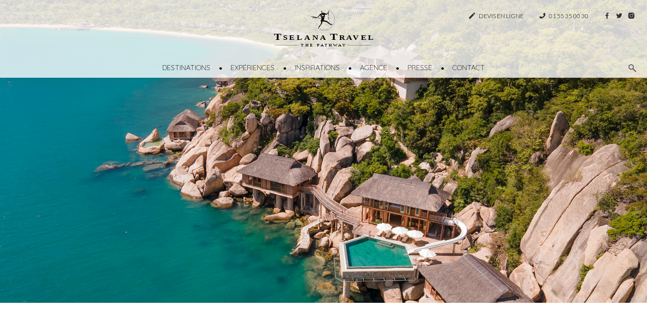

--- FILE ---
content_type: text/html; charset=UTF-8
request_url: https://www.tselana.com/hebergements/six-senses-ninh-van-bay/
body_size: 27035
content:
<!doctype html>
<html lang="fr-FR">
        <head>
            <meta charset="UTF-8">
    <meta http-equiv="x-ua-compatible" content="ie=edge">
    <meta name="viewport" content="width=device-width, initial-scale=1">

    <!-- Favicon -->
    <link rel="apple-touch-icon" sizes="180x180" href="https://www.tselana.com/wp-content/themes/orlo/web/src/img/favicon/apple-icon-180x180.png">
    <link rel="icon" type="image/png" sizes="32x32" href="https://www.tselana.com/wp-content/themes/orlo/web/src/img/favicon/favicon-32x32.png">
    <link rel="icon" type="image/png" sizes="16x16" href="https://www.tselana.com/wp-content/themes/orlo/web/src/img/favicon/favicon-16x16.png">
    <meta name="msapplication-TileColor" content="#da532c">
    <meta name="theme-color" content="#ffffff">

    <!-- Global site tag (gtag.js) - Google Analytics -->
    <script async src="https://www.googletagmanager.com/gtag/js?id=UA-511761-1"></script>
    <script>
        window.dataLayer = window.dataLayer || [];
        function gtag(){dataLayer.push(arguments);}
        gtag('js', new Date());

        gtag('config', 'UA-511761-1');
    </script>
    

            <title>Six Senses Ninh Van Bay - Tselana Travel</title>
<link data-rocket-preload as="style" href="https://fonts.googleapis.com/css?family=Playfair%20Display%3A400%2C700%7CLato%3A300%2C400%7CQuicksand%3A300%2C400%7CVidaloka&#038;display=swap" rel="preload">
<link href="https://fonts.googleapis.com/css?family=Playfair%20Display%3A400%2C700%7CLato%3A300%2C400%7CQuicksand%3A300%2C400%7CVidaloka&#038;display=swap" media="print" onload="this.media=&#039;all&#039;" rel="stylesheet">
<noscript data-wpr-hosted-gf-parameters=""><link rel="stylesheet" href="https://fonts.googleapis.com/css?family=Playfair%20Display%3A400%2C700%7CLato%3A300%2C400%7CQuicksand%3A300%2C400%7CVidaloka&#038;display=swap"></noscript>
<style id="rocket-critical-css">div.wpcf7-response-output{margin:2em 0.5em 1em;padding:0.2em 1em;border:2px solid #ff0000}.wpcf7-form-control-wrap{position:relative}.wpcf7-display-none{display:none}:root{--blue:#007bff;--indigo:#6610f2;--purple:#6f42c1;--pink:#e83e8c;--red:#dc3545;--orange:#fd7e14;--yellow:#ffc107;--green:#28a745;--teal:#20c997;--cyan:#17a2b8;--white:#fff;--gray:#6c757d;--gray-dark:#343a40;--primary:#007bff;--secondary:#6c757d;--success:#28a745;--info:#17a2b8;--warning:#ffc107;--danger:#dc3545;--light:#f8f9fa;--dark:#343a40;--breakpoint-xs:0;--breakpoint-sm:576px;--breakpoint-md:768px;--breakpoint-lg:992px;--breakpoint-xl:1200px;--breakpoint-xxl:1400px;--font-family-sans-serif:-apple-system, BlinkMacSystemFont, "Segoe UI", Roboto, "Helvetica Neue", Arial, "Noto Sans", sans-serif, "Apple Color Emoji", "Segoe UI Emoji", "Segoe UI Symbol", "Noto Color Emoji";--font-family-monospace:SFMono-Regular, Menlo, Monaco, Consolas, "Liberation Mono", "Courier New", monospace}*,*::before,*::after{box-sizing:border-box}html{font-family:sans-serif;line-height:1.15;-webkit-text-size-adjust:100%}header,nav,section{display:block}body{margin:0;font-family:-apple-system,BlinkMacSystemFont,"Segoe UI",Roboto,"Helvetica Neue",Arial,"Noto Sans",sans-serif,"Apple Color Emoji","Segoe UI Emoji","Segoe UI Symbol","Noto Color Emoji";font-size:1rem;font-weight:400;line-height:1.2;color:#212529;text-align:left;background-color:#fff}h1{margin-top:0;margin-bottom:0.5rem}p{margin-top:0;margin-bottom:1rem}ul{margin-top:0;margin-bottom:1rem}ul ul{margin-bottom:0}a{color:#007bff;text-decoration:none;background-color:transparent}img{vertical-align:middle;border-style:none}svg{overflow:hidden;vertical-align:middle}label{display:inline-block;margin-bottom:0.5rem}button{border-radius:0}input,button,textarea{margin:0;font-family:inherit;font-size:inherit;line-height:inherit}button,input{overflow:visible}button{text-transform:none}button,[type="button"],[type="submit"]{-webkit-appearance:button}button::-moz-focus-inner,[type="button"]::-moz-focus-inner,[type="submit"]::-moz-focus-inner{padding:0;border-style:none}textarea{overflow:auto;resize:vertical}::-webkit-file-upload-button{font:inherit;-webkit-appearance:button}h1{margin-bottom:0.5rem;font-weight:500;line-height:1.2}h1{font-size:2.5rem}.container{width:100%;padding-right:15px;padding-left:15px;margin-right:auto;margin-left:auto}@media (min-width:576px){.container{max-width:540px}}@media (min-width:768px){.container{max-width:720px}}@media (min-width:992px){.container{max-width:960px}}@media (min-width:1200px){.container{max-width:1200px}}@media (min-width:576px){.container{max-width:540px}}@media (min-width:768px){.container{max-width:720px}}@media (min-width:992px){.container{max-width:960px}}@media (min-width:1200px){.container{max-width:1200px}}.row{display:flex;flex-wrap:wrap;margin-right:-15px;margin-left:-15px}.form-control{display:block;width:100%;height:calc(1.2em + 0.75rem + 2px);padding:0.375rem 0.75rem;font-size:1rem;font-weight:400;line-height:1.2;color:#495057;background-color:#fff;background-clip:padding-box;border:1px solid #ced4da;border-radius:0.25rem}.form-control::-ms-expand{background-color:transparent;border:0}.form-control:-moz-focusring{color:transparent;text-shadow:0 0 0 #495057}.d-none{display:none!important}.d-flex{display:flex!important}@media (min-width:992px){.d-lg-inline{display:inline!important}}.align-items-baseline{align-items:baseline!important}.mb-0{margin-bottom:0!important}.text-center{text-align:center!important}html,body{font-family:'Lato';font-weight:100;font-size:16px;color:#000;min-width:320px}ul{margin:0;padding:0;list-style:none}button,button:visited,input,input:visited{outline:none}a{position:relative;display:inline-block;color:#000}a.no-hover:after{display:none}#back-to-top{display:inline-block;border:1px solid #666;width:30px;height:30px;text-align:center;border-radius:50%;position:fixed;bottom:60px;right:60px;opacity:0;visibility:hidden;z-index:8}#back-to-top:after{border-bottom:1px solid #666;border-right:1px solid #666;content:'';display:block;height:10px;margin-top:-6px;position:absolute;right:10px;top:50%;width:10px;transform-origin:66% 66%;transform:rotate(-135deg)}@media (max-width:991.98px){#back-to-top{bottom:20px;right:20px}}.icon-svg{display:inline-block}.icon-svg svg{fill:#333}.header{text-align:center;position:absolute;top:0;width:100%;z-index:12;-webkit-box-shadow:0px 10px 21px -10px rgba(82,82,82,0.2);-moz-box-shadow:0px 10px 21px -10px rgba(82,82,82,0.2);box-shadow:0px 10px 21px -10px rgba(82,82,82,0.2)}.header-logo{text-align:center;padding:20px 0;background:rgba(255,255,255,0.8)}.header-logo a{z-index:10}.header .wrap-menu{background:rgba(255,255,255,0.8)}.header nav ul{display:flex;justify-content:center}.header nav ul>li>ul{position:relative;display:none}.header nav ul li.separator{position:relative;padding:0 20px;line-height:40px}.header nav ul li.separator:before{position:absolute;content:'\2022';top:50%;left:50%;transform:translate(-50%,-50%)}.header nav ul li ul li.separator{padding:0 15px}.header nav ul li a,.header nav ul li span{color:#000;font-family:'Quicksand';text-transform:uppercase;line-height:40px;font-size:14px}.header nav ul li a{outline:none}.header nav ul li a:after{content:'';position:absolute;top:0;right:0;height:1px;width:0;background:#000}.header nav ul li a:after{right:inherit;top:inherit;left:0;bottom:0}.header .top-bar{position:absolute;top:20px;right:20px;font-size:12px}.header .top-bar-contact,.header .top-bar-phone{text-transform:uppercase}.header .top-bar-contact svg,.header .top-bar-phone svg{margin-right:5px}.header .top-bar-phone svg{transform:rotate(-90deg)}.header .top-bar-separator{width:1px;height:10px;background:#ccc;margin:0 15px}.header .top-bar-separator.last{margin-right:10px}.header .top-bar-social a{padding:5px}.header .top-bar .icon-svg{position:relative;top:-2px}.header .wrap-btn-menu{position:absolute;top:20px;left:20px;padding:4px 0;display:none}.header .btn-menu{position:relative;display:inline-flex;align-items:center;justify-content:center;padding:0;border:none;background-color:transparent;z-index:10;padding:5px;position:relative;border:1px solid transparent}.header .btn-menu .item-burger{display:block;width:20px;margin:0 3px;position:relative;top:1px}.header .btn-menu .item-burger>span{display:block;width:100%;height:1px;background-color:#000;border-radius:2px}.header .btn-menu .item-burger>span:nth-child(2){margin:4px 0}@media (max-width:991.98px){.header nav{display:none}.header .wrap-btn-menu{display:block}}#mobile-menu{position:absolute;z-index:9;top:114px;left:0;width:100vw;background-color:#fff;overflow:auto;display:none;border-top:1px solid #eee;padding:30px}#mobile-menu .item-container ul{position:relative}#mobile-menu .item-container ul.first-list{text-align:left}#mobile-menu .item-container ul>li{text-transform:uppercase;font-family:'Quicksand'}#mobile-menu .item-container ul>li a,#mobile-menu .item-container ul>li span{color:#000;font-size:18px;font-weight:200;line-height:45px;-webkit-font-smoothing:antialiased;text-decoration:none;position:relative;display:block;border-bottom:1px solid #eee}#mobile-menu .item-container ul>li span{position:relative;display:inline-block;color:#000;display:block;border-bottom:1px solid #eee}#mobile-menu .item-container ul>li span:after{border-color:#000;width:12px;height:12px;margin-top:-3px;top:50%;right:15px;transform:translate(0,-50%) rotate(45deg);border-bottom:1px solid #999;border-right:1px solid #999;content:'';display:block;position:absolute;transform-origin:66% 66%}#mobile-menu .item-container ul>li ul{padding:10px 30px;display:none;white-space:nowrap}#mobile-menu .item-container ul>li ul li a{border:none;font-size:14px;line-height:28px}#mobile-menu .item-container .menu-devis,#mobile-menu .item-container .menu-call{margin-top:30px;display:block;background:#f3f3f3;padding:30px;text-transform:uppercase;font-size:14px;text-align:center;outline:none;color:#000}#mobile-menu .item-container .menu-call{margin-top:20px}#mobile-menu .item-container .menu-search .search-form{justify-content:space-between}#mobile-menu .item-container .menu-search .search-form input{font-size:18px;font-weight:100;padding:10px 0;width:100%}@media (max-width:767.98px){#mobile-menu .item-container ul>li a:after{bottom:5px!important}}@media (max-width:575.98px){#mobile-menu{top:74px}}.search-btn-wrap{position:absolute!important;right:10px;bottom:0;font-size:13px;padding:10px}.search-form{display:flex;justify-content:center;align-items:center}.search-form-wrap{background:rgba(255,255,255,0.4);width:100%;display:none}.search-form-submit{font-size:20px;border:none;background:none;color:#999}.search-form input{background:transparent;border:none;width:auto;height:auto;line-height:30px;font-size:14px;font-family:"Quicksand";color:#000;text-transform:uppercase}.search-form input::-ms-input-placeholder{color:#000;font-weight:100}.search-form input::-ms-input-placeholder{color:#000;font-weight:100}.header-social{margin:20px 0 15px;display:flex;justify-content:center;align-items:center}.header-social svg{fill:#999}.header-social a{padding:5px;margin:0 5px}.header-social a svg{fill:#000;width:25px;height:25px}.footer-newsletter p{margin:0}.footer-newsletter-button input{border-radius:0;padding:10px 10px 10px 50px;height:auto;position:relative}.footer-newsletter-button input::-webkit-input-placeholder{color:#ccc;font-size:14px;font-weight:400}.footer-newsletter-button input:-moz-placeholder{color:#ccc;font-size:14px;font-weight:400}.footer-newsletter-button input::-moz-placeholder{color:#ccc;font-size:14px;font-weight:400}.footer-newsletter-button input:-ms-input-placeholder{color:#ccc;font-size:14px;font-weight:400}.block-carousel-background{position:relative;margin:0 0 150px;z-index:3;opacity:0}.block-carousel-background-item{position:relative}.block-carousel-background-item-title{position:absolute;top:50%;left:0;width:100%;transform:translate(0,-50%);text-align:center;color:#fff}.block-carousel-background-item-title-line1{display:block;font-family:'Quicksand';font-weight:100;font-size:24px;text-transform:uppercase;line-height:normal;margin:0 0 20px}.block-carousel-background-item-title-line2{display:block;font-family:'Playfair Display';font-weight:700;font-size:70px;text-transform:uppercase;line-height:normal}.block-carousel-background-item-title-subtitle{display:block;position:absolute;bottom:-100px;left:0;width:100%;text-align:center;font-family:'Playfair Display';font-weight:700;text-transform:uppercase;font-size:20px;line-height:normal}.block-carousel-background .owl-item{overflow:hidden}.block-carousel-background .owl-dots{position:absolute;top:50%;left:0;width:100%;transform:translate(0,70px)}.block-carousel-background .owl-dots span{background:rgba(255,255,255,0.25)!important;width:9px!important;height:9px!important}.block-carousel-background .owl-dots .active span{background:white!important}.breadcrumbs{padding:30px 0;font-family:'Quicksand';font-weight:400;text-transform:uppercase;font-size:11px}.breadcrumbs .separator{padding:0 10px;position:relative;color:#999}.breadcrumbs a{color:#999}.breadcrumbs-only{margin:0 0 70px}.block-hotel-content{margin:0 0 100px}.block-hotel-content-title{margin:0 0 50px;text-align:center}.block-hotel-content-title .title{font-family:"Playfair Display";font-size:36px;font-weight:700;margin:0 0 10px;text-transform:uppercase}.block-hotel-gm-map{display:none}.block-hotel-gm-map .section-map{padding:0;position:relative}.block-hotel-gm-map .section-map #map{position:relative;width:100%;height:545px}.block-carousel-background-item-title-line2{position:relative;text-indent:-9999px}@media (max-width:1399.98px){.block-carousel-background-item-title-line1{font-size:18px}.block-carousel-background-item-title-line2{font-size:50px}.block-carousel-background-item-title-subtitle{font-size:16px;bottom:-50px}.block-carousel-background .owl-dots{margin:0;top:44%}}@media (max-width:1199.98px){.block-carousel-background-item-title-line1{font-size:18px}.block-carousel-background-item-title-line2{font-size:35px}.block-carousel-background .owl-dots{position:static;transform:none;margin:0 0 10px}.owl-theme .owl-dots .owl-dot span{background:#f3f3f3!important}.owl-theme .owl-dots .owl-dot.active span{background:#ccc!important}.block-carousel-background-item-title-subtitle{position:static}section{margin:0 auto 70px!important}.block-carousel-background{margin:0 0 70px}.block-hotel-gm-map .section-map #map{height:433px}.header{position:relative}.breadcrumbs-only{margin:0 0 70px!important}}@media (max-width:991.98px){.block-carousel-background-item-title-line1{font-size:14px}.block-carousel-background-item-title-line2{font-size:30px}.block-carousel-background-item-title-subtitle{font-size:12px;bottom:-50px}.breadcrumbs-only{margin:0 0 30px!important}.block-hotel-gm-map .section-map #map{height:321px}.header .wrap-btn-menu{position:absolute;top:0;display:flex;align-items:center;height:100%;left:20px;padding:4px 0}}@media (max-width:767.98px){.block-carousel-background-item-title-line1{font-size:12px}.block-carousel-background-item-title-line2{font-size:20px}.block-carousel-background-item-title-subtitle{font-size:12px;bottom:-50px}.block-carousel-background-item-title{top:50%;transform:translate(0,-50%)}.header .top-bar{display:flex;justify-content:center;top:3px;right:5px}.top-bar span{display:none}.header .top-bar-contact svg,.header .top-bar-phone svg{margin:0}.top-bar a{display:block;padding:5px}.header .top-bar-separator{display:none}.top-bar>div{display:block!important}.header .top-bar{display:none}.header .search-btn-wrap{display:none}.block-hotel-gm-map .section-map #map{height:266px}}@media (max-width:575.98px){.block-carousel-background .owl-carousel .owl-item img{height:calc(100vh - 95px);object-fit:cover}.header{padding:0}.header-logo{padding:10px 0}#mobile-menu .item-container ul>li ul li a{font-size:4vw}.header-logo svg{width:130px;height:54px}.breadcrumbs{font-size:10px}.breadcrumbs .separator{padding:0 5px}}.owl-carousel,.owl-carousel .owl-item{position:relative}.owl-carousel{display:none;width:100%;z-index:1}.owl-carousel .owl-stage{position:relative;-ms-touch-action:pan-Y;touch-action:manipulation;-moz-backface-visibility:hidden}.owl-carousel .owl-stage:after{content:".";display:block;clear:both;visibility:hidden;line-height:0;height:0}.owl-carousel .owl-stage-outer{position:relative;overflow:hidden;-webkit-transform:translate3d(0,0,0)}.owl-carousel .owl-item{-webkit-backface-visibility:hidden;-moz-backface-visibility:hidden;-ms-backface-visibility:hidden;-webkit-transform:translate3d(0,0,0);-moz-transform:translate3d(0,0,0);-ms-transform:translate3d(0,0,0)}.owl-carousel .owl-item{min-height:1px;float:left;-webkit-backface-visibility:hidden;-webkit-touch-callout:none}.owl-carousel .owl-item img{display:block;width:100%}.owl-carousel .owl-dots.disabled,.owl-carousel .owl-nav.disabled{display:none}.owl-carousel.owl-loaded{display:block}.owl-carousel .owl-nav button.owl-next,.owl-carousel .owl-nav button.owl-prev,.owl-carousel button.owl-dot{background:0 0;color:inherit;border:none;padding:0!important;font:inherit}.owl-carousel.owl-drag .owl-item{-ms-touch-action:pan-y;touch-action:pan-y}.owl-theme .owl-dots,.owl-theme .owl-nav{text-align:center}.owl-theme .owl-nav{margin-top:10px}.owl-theme .owl-nav [class*=owl-]{color:#FFF;font-size:14px;margin:5px;padding:4px 7px;background:#D6D6D6;display:inline-block;border-radius:3px}.owl-theme .owl-nav.disabled+.owl-dots{margin-top:10px}.owl-theme .owl-dots .owl-dot{display:inline-block;zoom:1}.owl-theme .owl-dots .owl-dot span{width:10px;height:10px;margin:5px 7px;background:#D6D6D6;display:block;-webkit-backface-visibility:visible;border-radius:30px}.owl-theme .owl-dots .owl-dot.active span{background:#869791}[data-aos^=fade][data-aos^=fade]{opacity:0}[data-aos=fade-up]{transform:translate3d(0,100px,0)}</style>
    
 
    
<meta name='robots' content='index, follow, max-image-preview:large, max-snippet:-1, max-video-preview:-1' />
	<style>img:is([sizes="auto" i], [sizes^="auto," i]) { contain-intrinsic-size: 3000px 1500px }</style>
	
<!-- Google Tag Manager for WordPress by gtm4wp.com -->
<script data-cfasync="false" data-pagespeed-no-defer>
	var gtm4wp_datalayer_name = "dataLayer";
	var dataLayer = dataLayer || [];
</script>
<!-- End Google Tag Manager for WordPress by gtm4wp.com -->
	<!-- This site is optimized with the Yoast SEO plugin v26.6 - https://yoast.com/wordpress/plugins/seo/ -->
	<link rel="canonical" href="https://www.tselana.com/hebergements/six-senses-ninh-van-bay/" />
	<meta property="og:locale" content="fr_FR" />
	<meta property="og:type" content="article" />
	<meta property="og:title" content="Six Senses Ninh Van Bay - Tselana Travel" />
	<meta property="og:url" content="https://www.tselana.com/hebergements/six-senses-ninh-van-bay/" />
	<meta property="og:site_name" content="Tselana Travel" />
	<meta property="article:modified_time" content="2022-08-10T13:25:22+00:00" />
	<meta name="twitter:card" content="summary_large_image" />
	<script type="application/ld+json" class="yoast-schema-graph">{"@context":"https://schema.org","@graph":[{"@type":"WebPage","@id":"https://www.tselana.com/hebergements/six-senses-ninh-van-bay/","url":"https://www.tselana.com/hebergements/six-senses-ninh-van-bay/","name":"Six Senses Ninh Van Bay - Tselana Travel","isPartOf":{"@id":"https://www.tselana.com/#website"},"datePublished":"2020-03-31T10:21:56+00:00","dateModified":"2022-08-10T13:25:22+00:00","breadcrumb":{"@id":"https://www.tselana.com/hebergements/six-senses-ninh-van-bay/#breadcrumb"},"inLanguage":"fr-FR","potentialAction":[{"@type":"ReadAction","target":["https://www.tselana.com/hebergements/six-senses-ninh-van-bay/"]}]},{"@type":"WebSite","@id":"https://www.tselana.com/#website","url":"https://www.tselana.com/","name":"Tselana Travel","description":"Créateur de voyages d&#039;exception","potentialAction":[{"@type":"SearchAction","target":{"@type":"EntryPoint","urlTemplate":"https://www.tselana.com/?s={search_term_string}"},"query-input":{"@type":"PropertyValueSpecification","valueRequired":true,"valueName":"search_term_string"}}],"inLanguage":"fr-FR"}]}</script>
	<!-- / Yoast SEO plugin. -->


<link href='https://fonts.gstatic.com' crossorigin rel='preconnect' />
<style id='wp-emoji-styles-inline-css'>

	img.wp-smiley, img.emoji {
		display: inline !important;
		border: none !important;
		box-shadow: none !important;
		height: 1em !important;
		width: 1em !important;
		margin: 0 0.07em !important;
		vertical-align: -0.1em !important;
		background: none !important;
		padding: 0 !important;
	}
</style>
<style id='classic-theme-styles-inline-css'>
/*! This file is auto-generated */
.wp-block-button__link{color:#fff;background-color:#32373c;border-radius:9999px;box-shadow:none;text-decoration:none;padding:calc(.667em + 2px) calc(1.333em + 2px);font-size:1.125em}.wp-block-file__button{background:#32373c;color:#fff;text-decoration:none}
</style>
<style id='global-styles-inline-css'>
:root{--wp--preset--aspect-ratio--square: 1;--wp--preset--aspect-ratio--4-3: 4/3;--wp--preset--aspect-ratio--3-4: 3/4;--wp--preset--aspect-ratio--3-2: 3/2;--wp--preset--aspect-ratio--2-3: 2/3;--wp--preset--aspect-ratio--16-9: 16/9;--wp--preset--aspect-ratio--9-16: 9/16;--wp--preset--color--black: #000000;--wp--preset--color--cyan-bluish-gray: #abb8c3;--wp--preset--color--white: #ffffff;--wp--preset--color--pale-pink: #f78da7;--wp--preset--color--vivid-red: #cf2e2e;--wp--preset--color--luminous-vivid-orange: #ff6900;--wp--preset--color--luminous-vivid-amber: #fcb900;--wp--preset--color--light-green-cyan: #7bdcb5;--wp--preset--color--vivid-green-cyan: #00d084;--wp--preset--color--pale-cyan-blue: #8ed1fc;--wp--preset--color--vivid-cyan-blue: #0693e3;--wp--preset--color--vivid-purple: #9b51e0;--wp--preset--gradient--vivid-cyan-blue-to-vivid-purple: linear-gradient(135deg,rgba(6,147,227,1) 0%,rgb(155,81,224) 100%);--wp--preset--gradient--light-green-cyan-to-vivid-green-cyan: linear-gradient(135deg,rgb(122,220,180) 0%,rgb(0,208,130) 100%);--wp--preset--gradient--luminous-vivid-amber-to-luminous-vivid-orange: linear-gradient(135deg,rgba(252,185,0,1) 0%,rgba(255,105,0,1) 100%);--wp--preset--gradient--luminous-vivid-orange-to-vivid-red: linear-gradient(135deg,rgba(255,105,0,1) 0%,rgb(207,46,46) 100%);--wp--preset--gradient--very-light-gray-to-cyan-bluish-gray: linear-gradient(135deg,rgb(238,238,238) 0%,rgb(169,184,195) 100%);--wp--preset--gradient--cool-to-warm-spectrum: linear-gradient(135deg,rgb(74,234,220) 0%,rgb(151,120,209) 20%,rgb(207,42,186) 40%,rgb(238,44,130) 60%,rgb(251,105,98) 80%,rgb(254,248,76) 100%);--wp--preset--gradient--blush-light-purple: linear-gradient(135deg,rgb(255,206,236) 0%,rgb(152,150,240) 100%);--wp--preset--gradient--blush-bordeaux: linear-gradient(135deg,rgb(254,205,165) 0%,rgb(254,45,45) 50%,rgb(107,0,62) 100%);--wp--preset--gradient--luminous-dusk: linear-gradient(135deg,rgb(255,203,112) 0%,rgb(199,81,192) 50%,rgb(65,88,208) 100%);--wp--preset--gradient--pale-ocean: linear-gradient(135deg,rgb(255,245,203) 0%,rgb(182,227,212) 50%,rgb(51,167,181) 100%);--wp--preset--gradient--electric-grass: linear-gradient(135deg,rgb(202,248,128) 0%,rgb(113,206,126) 100%);--wp--preset--gradient--midnight: linear-gradient(135deg,rgb(2,3,129) 0%,rgb(40,116,252) 100%);--wp--preset--font-size--small: 13px;--wp--preset--font-size--medium: 20px;--wp--preset--font-size--large: 36px;--wp--preset--font-size--x-large: 42px;--wp--preset--spacing--20: 0.44rem;--wp--preset--spacing--30: 0.67rem;--wp--preset--spacing--40: 1rem;--wp--preset--spacing--50: 1.5rem;--wp--preset--spacing--60: 2.25rem;--wp--preset--spacing--70: 3.38rem;--wp--preset--spacing--80: 5.06rem;--wp--preset--shadow--natural: 6px 6px 9px rgba(0, 0, 0, 0.2);--wp--preset--shadow--deep: 12px 12px 50px rgba(0, 0, 0, 0.4);--wp--preset--shadow--sharp: 6px 6px 0px rgba(0, 0, 0, 0.2);--wp--preset--shadow--outlined: 6px 6px 0px -3px rgba(255, 255, 255, 1), 6px 6px rgba(0, 0, 0, 1);--wp--preset--shadow--crisp: 6px 6px 0px rgba(0, 0, 0, 1);}:where(.is-layout-flex){gap: 0.5em;}:where(.is-layout-grid){gap: 0.5em;}body .is-layout-flex{display: flex;}.is-layout-flex{flex-wrap: wrap;align-items: center;}.is-layout-flex > :is(*, div){margin: 0;}body .is-layout-grid{display: grid;}.is-layout-grid > :is(*, div){margin: 0;}:where(.wp-block-columns.is-layout-flex){gap: 2em;}:where(.wp-block-columns.is-layout-grid){gap: 2em;}:where(.wp-block-post-template.is-layout-flex){gap: 1.25em;}:where(.wp-block-post-template.is-layout-grid){gap: 1.25em;}.has-black-color{color: var(--wp--preset--color--black) !important;}.has-cyan-bluish-gray-color{color: var(--wp--preset--color--cyan-bluish-gray) !important;}.has-white-color{color: var(--wp--preset--color--white) !important;}.has-pale-pink-color{color: var(--wp--preset--color--pale-pink) !important;}.has-vivid-red-color{color: var(--wp--preset--color--vivid-red) !important;}.has-luminous-vivid-orange-color{color: var(--wp--preset--color--luminous-vivid-orange) !important;}.has-luminous-vivid-amber-color{color: var(--wp--preset--color--luminous-vivid-amber) !important;}.has-light-green-cyan-color{color: var(--wp--preset--color--light-green-cyan) !important;}.has-vivid-green-cyan-color{color: var(--wp--preset--color--vivid-green-cyan) !important;}.has-pale-cyan-blue-color{color: var(--wp--preset--color--pale-cyan-blue) !important;}.has-vivid-cyan-blue-color{color: var(--wp--preset--color--vivid-cyan-blue) !important;}.has-vivid-purple-color{color: var(--wp--preset--color--vivid-purple) !important;}.has-black-background-color{background-color: var(--wp--preset--color--black) !important;}.has-cyan-bluish-gray-background-color{background-color: var(--wp--preset--color--cyan-bluish-gray) !important;}.has-white-background-color{background-color: var(--wp--preset--color--white) !important;}.has-pale-pink-background-color{background-color: var(--wp--preset--color--pale-pink) !important;}.has-vivid-red-background-color{background-color: var(--wp--preset--color--vivid-red) !important;}.has-luminous-vivid-orange-background-color{background-color: var(--wp--preset--color--luminous-vivid-orange) !important;}.has-luminous-vivid-amber-background-color{background-color: var(--wp--preset--color--luminous-vivid-amber) !important;}.has-light-green-cyan-background-color{background-color: var(--wp--preset--color--light-green-cyan) !important;}.has-vivid-green-cyan-background-color{background-color: var(--wp--preset--color--vivid-green-cyan) !important;}.has-pale-cyan-blue-background-color{background-color: var(--wp--preset--color--pale-cyan-blue) !important;}.has-vivid-cyan-blue-background-color{background-color: var(--wp--preset--color--vivid-cyan-blue) !important;}.has-vivid-purple-background-color{background-color: var(--wp--preset--color--vivid-purple) !important;}.has-black-border-color{border-color: var(--wp--preset--color--black) !important;}.has-cyan-bluish-gray-border-color{border-color: var(--wp--preset--color--cyan-bluish-gray) !important;}.has-white-border-color{border-color: var(--wp--preset--color--white) !important;}.has-pale-pink-border-color{border-color: var(--wp--preset--color--pale-pink) !important;}.has-vivid-red-border-color{border-color: var(--wp--preset--color--vivid-red) !important;}.has-luminous-vivid-orange-border-color{border-color: var(--wp--preset--color--luminous-vivid-orange) !important;}.has-luminous-vivid-amber-border-color{border-color: var(--wp--preset--color--luminous-vivid-amber) !important;}.has-light-green-cyan-border-color{border-color: var(--wp--preset--color--light-green-cyan) !important;}.has-vivid-green-cyan-border-color{border-color: var(--wp--preset--color--vivid-green-cyan) !important;}.has-pale-cyan-blue-border-color{border-color: var(--wp--preset--color--pale-cyan-blue) !important;}.has-vivid-cyan-blue-border-color{border-color: var(--wp--preset--color--vivid-cyan-blue) !important;}.has-vivid-purple-border-color{border-color: var(--wp--preset--color--vivid-purple) !important;}.has-vivid-cyan-blue-to-vivid-purple-gradient-background{background: var(--wp--preset--gradient--vivid-cyan-blue-to-vivid-purple) !important;}.has-light-green-cyan-to-vivid-green-cyan-gradient-background{background: var(--wp--preset--gradient--light-green-cyan-to-vivid-green-cyan) !important;}.has-luminous-vivid-amber-to-luminous-vivid-orange-gradient-background{background: var(--wp--preset--gradient--luminous-vivid-amber-to-luminous-vivid-orange) !important;}.has-luminous-vivid-orange-to-vivid-red-gradient-background{background: var(--wp--preset--gradient--luminous-vivid-orange-to-vivid-red) !important;}.has-very-light-gray-to-cyan-bluish-gray-gradient-background{background: var(--wp--preset--gradient--very-light-gray-to-cyan-bluish-gray) !important;}.has-cool-to-warm-spectrum-gradient-background{background: var(--wp--preset--gradient--cool-to-warm-spectrum) !important;}.has-blush-light-purple-gradient-background{background: var(--wp--preset--gradient--blush-light-purple) !important;}.has-blush-bordeaux-gradient-background{background: var(--wp--preset--gradient--blush-bordeaux) !important;}.has-luminous-dusk-gradient-background{background: var(--wp--preset--gradient--luminous-dusk) !important;}.has-pale-ocean-gradient-background{background: var(--wp--preset--gradient--pale-ocean) !important;}.has-electric-grass-gradient-background{background: var(--wp--preset--gradient--electric-grass) !important;}.has-midnight-gradient-background{background: var(--wp--preset--gradient--midnight) !important;}.has-small-font-size{font-size: var(--wp--preset--font-size--small) !important;}.has-medium-font-size{font-size: var(--wp--preset--font-size--medium) !important;}.has-large-font-size{font-size: var(--wp--preset--font-size--large) !important;}.has-x-large-font-size{font-size: var(--wp--preset--font-size--x-large) !important;}
:where(.wp-block-post-template.is-layout-flex){gap: 1.25em;}:where(.wp-block-post-template.is-layout-grid){gap: 1.25em;}
:where(.wp-block-columns.is-layout-flex){gap: 2em;}:where(.wp-block-columns.is-layout-grid){gap: 2em;}
:root :where(.wp-block-pullquote){font-size: 1.5em;line-height: 1.6;}
</style>
<link data-minify="1" rel='preload'  href='https://www.tselana.com/wp-content/cache/min/1/wp-content/plugins/contact-form-7/includes/css/styles.css?ver=1767697389' data-rocket-async="style" as="style" onload="this.onload=null;this.rel='stylesheet'" onerror="this.removeAttribute('data-rocket-async')"  media='all' />
<link rel='preload'  href='https://www.tselana.com/wp-content/plugins/searchwp-live-ajax-search/assets/styles/style.min.css?ver=1.8.7' data-rocket-async="style" as="style" onload="this.onload=null;this.rel='stylesheet'" onerror="this.removeAttribute('data-rocket-async')"  media='all' />
<style id='searchwp-live-search-inline-css'>
.searchwp-live-search-result .searchwp-live-search-result--title a {
  font-size: 16px;
}
.searchwp-live-search-result .searchwp-live-search-result--price {
  font-size: 14px;
}
.searchwp-live-search-result .searchwp-live-search-result--add-to-cart .button {
  font-size: 14px;
}

</style>
<link data-minify="1" rel='preload'  href='https://www.tselana.com/wp-content/cache/min/1/wp-content/plugins/contact-form-7-multistep-pro/frontend/css/cf7-multistep.css?ver=1767697389' data-rocket-async="style" as="style" onload="this.onload=null;this.rel='stylesheet'" onerror="this.removeAttribute('data-rocket-async')"  media='all' />
<script src="https://www.tselana.com/wp-includes/js/jquery/jquery.min.js?ver=3.7.1" id="jquery-core-js"></script>
<script src="https://www.tselana.com/wp-includes/js/jquery/jquery-migrate.min.js?ver=3.4.1" id="jquery-migrate-js"></script>
<script src="https://www.tselana.com/wp-content/plugins/contact-form-7-multistep-pro/frontend/js/cf7-multistep.js?ver=1769091200" id="cf7_multistep-js"></script>
<link rel="https://api.w.org/" href="https://www.tselana.com/wp-json/" /><link rel="EditURI" type="application/rsd+xml" title="RSD" href="https://www.tselana.com/xmlrpc.php?rsd" />
<link rel='shortlink' href='https://www.tselana.com/?p=4292' />
<link rel="alternate" title="oEmbed (JSON)" type="application/json+oembed" href="https://www.tselana.com/wp-json/oembed/1.0/embed?url=https%3A%2F%2Fwww.tselana.com%2Fhebergements%2Fsix-senses-ninh-van-bay%2F" />
<link rel="alternate" title="oEmbed (XML)" type="text/xml+oembed" href="https://www.tselana.com/wp-json/oembed/1.0/embed?url=https%3A%2F%2Fwww.tselana.com%2Fhebergements%2Fsix-senses-ninh-van-bay%2F&#038;format=xml" />

<!-- Google Tag Manager for WordPress by gtm4wp.com -->
<!-- GTM Container placement set to automatic -->
<script data-cfasync="false" data-pagespeed-no-defer>
	var dataLayer_content = {"pagePostType":"hebergements","pagePostType2":"single-hebergements","pagePostAuthor":"ADMINUSER"};
	dataLayer.push( dataLayer_content );
</script>
<script data-cfasync="false" data-pagespeed-no-defer>
(function(w,d,s,l,i){w[l]=w[l]||[];w[l].push({'gtm.start':
new Date().getTime(),event:'gtm.js'});var f=d.getElementsByTagName(s)[0],
j=d.createElement(s),dl=l!='dataLayer'?'&l='+l:'';j.async=true;j.src=
'//www.googletagmanager.com/gtm.js?id='+i+dl;f.parentNode.insertBefore(j,f);
})(window,document,'script','dataLayer','GTM-K8MZFWN');
</script>
<!-- End Google Tag Manager for WordPress by gtm4wp.com --><script>
/*! loadCSS rel=preload polyfill. [c]2017 Filament Group, Inc. MIT License */
(function(w){"use strict";if(!w.loadCSS){w.loadCSS=function(){}}
var rp=loadCSS.relpreload={};rp.support=(function(){var ret;try{ret=w.document.createElement("link").relList.supports("preload")}catch(e){ret=!1}
return function(){return ret}})();rp.bindMediaToggle=function(link){var finalMedia=link.media||"all";function enableStylesheet(){link.media=finalMedia}
if(link.addEventListener){link.addEventListener("load",enableStylesheet)}else if(link.attachEvent){link.attachEvent("onload",enableStylesheet)}
setTimeout(function(){link.rel="stylesheet";link.media="only x"});setTimeout(enableStylesheet,3000)};rp.poly=function(){if(rp.support()){return}
var links=w.document.getElementsByTagName("link");for(var i=0;i<links.length;i++){var link=links[i];if(link.rel==="preload"&&link.getAttribute("as")==="style"&&!link.getAttribute("data-loadcss")){link.setAttribute("data-loadcss",!0);rp.bindMediaToggle(link)}}};if(!rp.support()){rp.poly();var run=w.setInterval(rp.poly,500);if(w.addEventListener){w.addEventListener("load",function(){rp.poly();w.clearInterval(run)})}else if(w.attachEvent){w.attachEvent("onload",function(){rp.poly();w.clearInterval(run)})}}
if(typeof exports!=="undefined"){exports.loadCSS=loadCSS}
else{w.loadCSS=loadCSS}}(typeof global!=="undefined"?global:this))
</script>

    
    <link data-minify="1" rel="preload" href="https://www.tselana.com/wp-content/cache/min/1/wp-content/themes/orlo/web/dist/css/app.css?ver=1767697389" data-rocket-async="style" as="style" onload="this.onload=null;this.rel='stylesheet'" onerror="this.removeAttribute('data-rocket-async')" >
    


<script>
window.axeptioSettings = {
  clientId: "63e25a1daf9e04c181c06869",
  cookiesVersion: "tselana-fr",
};
 
(function(d, s) {
  var t = d.getElementsByTagName(s)[0], e = d.createElement(s);
  e.async = true; e.src = "//static.axept.io/sdk.js";
  t.parentNode.insertBefore(e, t);
})(document, "script");
</script>
    <meta name="generator" content="WP Rocket 3.20.2" data-wpr-features="wpr_async_css wpr_minify_css wpr_desktop" /></head>
    
            
        <body class="wp-singular hebergements-template-default single single-hebergements postid-4292 wp-theme-orlo">
        <div data-rocket-location-hash="ca8cf16853926290f85488fcf32a7144" class="cursor"></div>
        <div data-rocket-location-hash="a0ac8edba43c975d3a6d9d474488d539" class="cursor-follower"></div>
        <div data-rocket-location-hash="7bcab7af3e581220bad9cb9e78484121" id="back-to-top"></div>
                            <header data-rocket-location-hash="0782836741f423d1688c68a799680852" class="header" id="header">

    <div data-rocket-location-hash="f928143e2317d4fbf04d775a5a81eee7" class="header-logo">
        <div data-rocket-location-hash="5d7fcdfd2513780d34cd8f067f2440d3" class="wrap-btn-menu">
            <button class="btn-menu">
                    <span class="item-burger">
                        <span></span>
                        <span></span>
                        <span></span>
                    </span>
                <span class="btn-menu-title"></span>
            </button>
        </div>
        <a href="https://www.tselana.com/" class="no-hover"><svg width="201" height="74" xmlns="http://www.w3.org/2000/svg" viewBox="0 0 398.02 149.87"><defs><style>.cls-1,.cls-10,.cls-11,.cls-2,.cls-3,.cls-4,.cls-5,.cls-6,.cls-7,.cls-8,.cls-9{isolation:isolate;}.cls-1{font-size:36.96px;letter-spacing:0.17em;}.cls-1,.cls-2,.cls-4,.cls-5,.cls-6{font-family:BerkeleyStd-Bold, ITC Berkeley Oldstyle Std;font-weight:700;}.cls-2,.cls-4,.cls-5,.cls-6{font-size:27.3px;}.cls-2{letter-spacing:0.25em;}.cls-4{letter-spacing:0.24em;}.cls-5{letter-spacing:0.16em;}.cls-6{letter-spacing:0.24em;}.cls-10,.cls-11,.cls-7,.cls-8,.cls-9{font-size:14.4px;font-family:BerkeleyStd-Medium, ITC Berkeley Oldstyle Std;}.cls-7{letter-spacing:0.33em;}.cls-8{letter-spacing:0.26em;}.cls-9{letter-spacing:0.23em;}.cls-10{letter-spacing:0.25em;}.cls-11{letter-spacing:0.22em;}.cls-12{fill:#fff;}</style></defs><title>logo2</title><g id="Calque_1" data-name="Calque 1"><g id="Calque_2" data-name="Calque 2"><g id="Tselana_Travel" data-name="Tselana Travel"><text class="cls-1" transform="translate(0 119.42) scale(1.19 1)">T</text><text class="cls-2" transform="translate(35.28 119.42) scale(1.18 1)">SELANA</text><text class="cls-1" transform="translate(225.27 119.42) scale(1.19 1)">T</text><g class="cls-3"><text class="cls-4" transform="translate(260.55 119.42) scale(1.18 1)">R</text><text class="cls-5" transform="translate(288.85 119.42) scale(1.18 1)">A</text><text class="cls-6" transform="translate(315.43 119.42) scale(1.18 1)">VEL</text></g></g><g id="the_pathway" data-name="the pathway"><text class="cls-7" transform="translate(107.22 146.2) scale(1.22 1)">THE</text><g class="cls-3"><text class="cls-8" transform="translate(171.49 146.2) scale(1.22 1)">P</text><text class="cls-9" transform="translate(185.7 146.2) scale(1.22 1)">A</text><text class="cls-7" transform="translate(201.08 146.2) scale(1.22 1)">TH</text><text class="cls-10" transform="translate(236 146.2) scale(1.22 1)">W</text><text class="cls-11" transform="translate(257.25 146.2) scale(1.22 1)">A</text><text class="cls-7" transform="translate(272.54 146.2) scale(1.22 1)">Y</text></g></g><g id="Forme_1" data-name="Forme 1"><g id="Forme_1-2" data-name="Forme 1-2"><rect x="1.84" y="141.07" width="96.72" height="0.72"/></g></g><g id="Forme_1_copie" data-name="Forme 1 copie"><g id="Forme_1_copie-2" data-name="Forme 1 copie-2"><rect x="292.48" y="141.07" width="96.72" height="0.72"/></g></g></g></g><g id="Calque_2-2" data-name="Calque 2"><path d="M217.41,15.46a10.25,10.25,0,0,0,1.84-2,5.5,5.5,0,0,1,1.14-1.06,4.61,4.61,0,0,0,.52-.57,9.88,9.88,0,0,1,.68-1c.74-.76,1.5-1.49,2.27-2.21a2.09,2.09,0,0,0,.71-1.69,9.73,9.73,0,0,1,.61-3.24,7.05,7.05,0,0,0,.39-2,3.25,3.25,0,0,1,.31-1.13.52.52,0,0,1,.43-.25c.11,0,.26.26.26.41a5.67,5.67,0,0,1-.11,1.64,11.7,11.7,0,0,1-.72,2.4s0,.06,0,.07c.47,1-.42,2,.15,3a1.1,1.1,0,0,1,0,.7c-.12.56-.29,1.11-.43,1.66-.1.37.12.71,0,1.14a22,22,0,0,0-.33,2.73,11.08,11.08,0,0,1-.29,1.86,2.84,2.84,0,0,0,0,1.93,2.25,2.25,0,0,1,.08.7c0,.28,0,.57,0,.81.79.43.76-.32,1.16-.77,0,.44.1.76,0,.92a9.14,9.14,0,0,0-.75,2,1.42,1.42,0,0,1-.19.23c-.2-.06-.42-.15-.64-.2s-.54,0-.56.37a2.22,2.22,0,0,1-.4,1.1,3.53,3.53,0,0,1-.12-1.71c0-.82.14-1.63.17-2.45,0-.25-.16-.51-.16-.76a8.68,8.68,0,0,0,.1-1.08c0-.34-.45-.58-.37-1a9.1,9.1,0,0,1,.26-1.63,3.7,3.7,0,0,0,.11-1.84.8.8,0,0,0-.93.34c-1.33,1.46-2.61,3-4,4.41a12.41,12.41,0,0,1-1.81,1.39.73.73,0,0,1-.39.05,17,17,0,0,1-2.22,0,3.9,3.9,0,0,1-1.71-.51,4.12,4.12,0,0,0-1.4-.45c-.4-.08-.61.09-.65.5a2.37,2.37,0,0,0,0,.94,2.63,2.63,0,0,1-.14,1.6,4.67,4.67,0,0,0-.18.91,3.44,3.44,0,0,1-.24,1.62c-.1.18,0,.47,0,.7,0,.44-.12.87-.16,1.31a5.54,5.54,0,0,0,0,.93c0,.34.15.67.15,1,0,1-.06,1.11-1.09,1.4a2.74,2.74,0,0,0-.37.13c-.14.06-.28.14-.42.22a2,2,0,0,0,0,.49,5.88,5.88,0,0,1,0,2.35c-.08.44-.12.89-.17,1.33a7.15,7.15,0,0,0-.1.94,3.75,3.75,0,0,1-.27,1.46,16.7,16.7,0,0,0-.43,1.67,5.59,5.59,0,0,1-.37,1c-.32.63-.7,1.24-1,1.88s-.14.87.44,1a17.35,17.35,0,0,0,2.16.42c.72.12,1.45.21,2.17.32l1,.17c.7.1,1.41.16,2.09.31a3.23,3.23,0,0,1,.79.46,1.9,1.9,0,0,0,.42.19l1.59.43c.15,0,.36.08.42.19.43.76,1.21.86,1.93,1.1a2.52,2.52,0,0,1,.74.43,3.51,3.51,0,0,0,1.66,1c.16,0,.3.2.43.33l1.9,1.92a1.66,1.66,0,0,0,2.07.43c.26.44.51.89.8,1.31a3.81,3.81,0,0,0,.6.71c.51.46,1.06.87,1.56,1.34s1.15,1.16,1.75,1.71a8.37,8.37,0,0,0,.81.48c.55.4,1.09.83,1.64,1.23.36.26.74.5,1.12.73.13.08.32.09.43.2a2,2,0,0,0,2.21.32c.89-.24,1.8-.4,2.7-.58a1.09,1.09,0,0,1,.47,0c.72.19,1.24.61.7,1.49a1.93,1.93,0,0,1-.92.82c-1.57.67-3.22,1.06-4.83,1.6a1.07,1.07,0,0,1-1.1-.24c-1.08-.89-2.19-1.73-3.3-2.57a3.11,3.11,0,0,0-.63-.3,2.19,2.19,0,0,1-.29-.11c-1.15-.74-2.33-1.44-3.44-2.24-.79-.57-1.46-1.29-2.2-1.93a1.89,1.89,0,0,0-.59-.38A9.08,9.08,0,0,1,219.36,50c-.44-.45-.89-.89-1.35-1.31a1.72,1.72,0,0,0-.62-.34c-1-.31-1.95-.61-2.93-.88a16.44,16.44,0,0,0-1.84-.36c-.73-.11-1.45-.2-2.19-.25a6.68,6.68,0,0,1-2.63-.73,1.72,1.72,0,0,0-.68-.13c-.56,0-1.11,0-1.67,0-1-.06-2-.2-3-.22-1.23,0-1.73.47-2,1.66s-.69,2.26-1,3.4a14.64,14.64,0,0,0-.44,2.7,3.68,3.68,0,0,1-.58,1.61.58.58,0,0,1-.53.17c-.66-.44-1,0-1.39.42-.07.08-.13.16-.24.31a2,2,0,0,1,.54,1.81,2.81,2.81,0,0,1-.41,1.08c-.1.16-.48.32-.59.25-.58-.37-1.06,0-1.6.12a1.92,1.92,0,0,1-.18.59,2,2,0,0,0-.17,1.72,1.55,1.55,0,0,1-.94,1.65,2,2,0,0,0-1,.64c-.15.15-.29.31-.45.45a1.93,1.93,0,0,0-.74,1.86c.13.83-.57,1.23-1.14,1.68l-.64-.34c-.43-.22-.67-.21-1,.16-.82,1-1.63,2-2.41,3a1.06,1.06,0,0,0,0,1.33,3.67,3.67,0,0,0,.64.7,1.65,1.65,0,0,1,.05,2,.4.4,0,0,1-.68,0,2.65,2.65,0,0,1-.49-.72,1.72,1.72,0,0,0-.89-1,3.21,3.21,0,0,1-.59-.4,1.14,1.14,0,0,1-.14-1.83.66.66,0,0,1,.18-.16c.91-.37,1.08-1.23,1.36-2s.57-1.58.82-2.38a7.6,7.6,0,0,0,.18-1l1.19-.59a.65.65,0,0,0,.86-.48c.06-.16.25-.26.38-.39a1.18,1.18,0,0,0,.47-1,.77.77,0,0,1,.58-.91,12.41,12.41,0,0,1,1.17-.45,1.77,1.77,0,0,0,1.07-.88,13.67,13.67,0,0,0,1.3-3.13,22.26,22.26,0,0,1,.85-2.61,9.67,9.67,0,0,0,.84-2.82,13.74,13.74,0,0,1,.57-1.81,9.59,9.59,0,0,0,.34-1.21,3.24,3.24,0,0,0-.42-1.9c-.42-.93-.87-1.86-1.31-2.78a3.54,3.54,0,0,1-.11-2.26,8.59,8.59,0,0,0,.19-1.48c0-.11,0-.21,0-.32,0-.86.29-1.17,1.11-1.34-.14-1,.56-1.52,1.21-2a1.16,1.16,0,0,0,.58-1.1c0-.53,0-1.06,0-1.59a4.84,4.84,0,0,0-.59-2.26,6.79,6.79,0,0,1-.37-1.19c-.11-.37-.24-.74-.34-1.12s-.18-.81-.25-1.17c.33-.3.51-.15.74,0a.65.65,0,0,0,.54.11.51.51,0,0,0,.25-.43.66.66,0,0,0-.35-.47,6.29,6.29,0,0,0-1.69-.3,6.68,6.68,0,0,0-1.34.38.59.59,0,0,1-.47-.11c-.17-.16-.15-.35.07-.53a9.26,9.26,0,0,0,.79-.83,12.36,12.36,0,0,0-.17-1.65c-.14-.6-.57-1.12-.49-1.79a3.08,3.08,0,0,1-.46-2.12c0-.57-.37-.83-.88-.66a.63.63,0,0,0-.26.17l-1.23,1.43a.72.72,0,0,1-.1.12c-.72.52-1.19,1.34-2,1.71a1.52,1.52,0,0,0-.76.77,12,12,0,0,1-.87,1.41.93.93,0,0,1-.47.4c-.57.11-.87.55-1.27.9s-.91.63-1.36.95a7,7,0,0,0-1,.76,11.24,11.24,0,0,0-1.5,1.73,1.93,1.93,0,0,1-1.22.74.75.75,0,0,1-.68-.23A.82.82,0,0,0,178,30.7a2.55,2.55,0,0,1-2,0,1.22,1.22,0,0,0-.45-.13,5.47,5.47,0,0,1-2.24-.38c-.23-.09-.57,0-.59-.38s.4-.61.69-.65l.39,0a1.12,1.12,0,0,0,1-.66c.29-.62.62-.71,1.3-.43a9.91,9.91,0,0,1,1.61.83,1.64,1.64,0,0,0,2.36-.2,14.32,14.32,0,0,0,1.33-1.36,15.55,15.55,0,0,1,1.45-1.32c.49-.48.89-1,1.36-1.53.69-.73,1.58-1.28,1.92-2.31,0-.13.21-.23.33-.34a11.49,11.49,0,0,0,2-2.82,1.82,1.82,0,0,1,.42-.57,23.89,23.89,0,0,0,2.4-2.17,2,2,0,0,1,.75-.4,11.87,11.87,0,0,0,4.09-2.5,2.24,2.24,0,0,1,.82-.46,11.66,11.66,0,0,1,1.39-.25c.54-.09.7-.45.39-.91-.5-.74-1-1.47-1.52-2.22a4.17,4.17,0,0,1-.75-2.21c0-.33-.23-.67-.21-1a20.32,20.32,0,0,1,.25-2.36c0-.18.27-.37.46-.49a2.78,2.78,0,0,1,.65-.25.66.66,0,0,1,.89.53,21.54,21.54,0,0,1,.75,3.77,1,1,0,0,0,.09.3l1.25,3.39a5.45,5.45,0,0,0,.23.59.91.91,0,0,0,1.23.56c.42-.13.83-.31,1.25-.47a1.51,1.51,0,0,1,.51-.19,8.82,8.82,0,0,0,1.91-.41,3.36,3.36,0,0,1,1.67.3,17.86,17.86,0,0,1,1.73.93,8.32,8.32,0,0,0,.86.34c.1,0,.24,0,.29.1.36.49.88.39,1.38.4a1.53,1.53,0,0,1,.54.08c1.16.49,2.32,1,3.48,1.48C216.23,15.1,216.81,15.26,217.41,15.46Zm-17.51,5.88c.24,1.51-.21,2-1.76,2.14-.07.54-.24,1-1,.92-.36,0-.41.39-.19.76.47-.09,1-.45,1.37.18a1.16,1.16,0,0,1,1.31-.88c.31,0,.58,0,.81-.32s.52-.22.7.16a2.79,2.79,0,0,1,.1.27l.76-.09.15.66c.11,0,.18,0,.21,0a3.5,3.5,0,0,0,.32-.35,1.19,1.19,0,0,1,1.43-.49,2.67,2.67,0,0,1,.4.18c.53-.72.72-1.09,1.44-.22V22.51L203.59,22a3.07,3.07,0,0,0-.21-1A1.93,1.93,0,0,1,203,20a.49.49,0,0,0-.26-.39c-.26,0-.39.17-.34.41a3.55,3.55,0,0,1-.7,2.37.52.52,0,0,1-.42.25c-.12,0-.25-.25-.27-.41-.1-.7-.19-1.41-.24-2.12s-.2-.71-.73-.47a2.56,2.56,0,0,0-.29.18,2,2,0,0,1-1.05-2.23c0-.12-.08-.36-.17-.39a2.14,2.14,0,0,0-1.47-.14,4.93,4.93,0,0,0,.7.82,1.12,1.12,0,0,1,.36,1.34c-.05.2-.16.4-.19.6a.88.88,0,0,0,0,.52,1.51,1.51,0,0,0,1.27.94C199.45,21.27,199.66,21.31,199.89,21.34Zm6.4-2.74c-.39.11-.8.2-1.19.33-.12,0-.21.19-.32.3.12.12.22.29.36.34a2.08,2.08,0,0,1,1,.85c.27.38.08.76.26,1.09.52-.12.71-.59.34-.93A2.1,2.1,0,0,1,206.29,18.6Zm-1.67,10.63a3.38,3.38,0,0,0,.19.84,1,1,0,0,0,.5.4c.24.08.35-.09.42-.33s.24-.24.35-.37.16-.23.14-.31a.38.38,0,0,0-.27-.22C205.55,29.22,205.14,29.24,204.63,29.24Zm-2.58,1.07.19,0,.11-.61c-.68-.23-1.27-.44-1.86-.63a.92.92,0,0,0-1.13.43C200.3,29.64,201.36,29.41,202.05,30.31Zm-5,10.41-.26,1.75c.74-.26.89-.39.76-.93C197.53,41.25,197.83,40.63,197.1,40.72Zm2.5.86a7.13,7.13,0,0,0,.43-.75c0-.12.05-.34,0-.4a.46.46,0,0,0-.42,0C199.16,40.64,199.16,41.11,199.6,41.57Zm-2.54,10.11.94.43c.21-.32.23-.57-.05-.74S197.36,51.29,197.06,51.69Zm5.29-36.43c.37.48.42.48,1.11.07C203,15.11,203,15.11,202.35,15.26Zm-7.47,1.93c-.31-.16-.57-.24-.72.09,0,.07.07.27.16.31C194.64,17.71,194.81,17.55,194.88,17.18ZM200.07,37v.19c.22.14.43.21.69-.19Zm-.3-10.76,0,.25c.25.06.48.1.72-.36Zm-2.53,18-.06.26a2.84,2.84,0,0,0,.44.06s0-.16.07-.25Zm1.78-12c.43.17.58.05.48-.49Zm.69-1.86c0,.22,0,.35,0,.41s.19.09.34.16a1.17,1.17,0,0,0-.05-.31C200,30.58,199.9,30.54,199.71,30.38Zm1.37,9.42a1.15,1.15,0,0,0,.18-.28s-.1-.14-.13-.13a.9.9,0,0,0-.24.14Zm-3.16-.22-.26.23c.06.06.12.15.2.18s.18-.06.18-.11S198,39.73,197.91,39.58Z" transform="translate(-6.77 -0.32)"/><path d="M172.52,27.26a1.68,1.68,0,0,1-.91,2.16,2.37,2.37,0,0,1-1.85.09,16,16,0,0,1-1.71-.57.87.87,0,0,0-.54-.06c-.85.37-1.57-.14-2.34-.31-.05,0-.1-.06-.14-.06-1,0-1.75-.73-2.63-1.08a8.14,8.14,0,0,0-2.13-.48,5.64,5.64,0,0,1-2-.61,1.22,1.22,0,0,0-.68-.13,7.29,7.29,0,0,0-1.61.33c-.37.14-.6.15-.8-.18a.86.86,0,0,1,.1-1.09,1.93,1.93,0,0,1,1.54-.48c.7.1,1.43.08,2.11.23a6.43,6.43,0,0,1,2,.53,4.85,4.85,0,0,0,1.28.38c.43.11.88.17,1.3.31a13.41,13.41,0,0,0,4.12.68c.42,0,.85,0,1.17.35a.38.38,0,0,0,.36.09c.41-.28.76-.07,1.11.1a1.3,1.3,0,0,0,1.14,0C171.75,27.3,172.07,27,172.52,27.26Z" transform="translate(-6.77 -0.32)"/><path d="M176.82,31.77c-.11.23-.2.45-.31.66a1,1,0,0,1-1.26.53c-.2-.06-.42-.18-.6-.14a5.4,5.4,0,0,1-3-.45,2.61,2.61,0,0,0-.86-.11,12.37,12.37,0,0,1-2.24-.34,17.1,17.1,0,0,0-2.36,0l-.52,0-.84,0c-.18,0-.36.08-.54.08-1,0-2,0-3,0a4.51,4.51,0,0,1-1.43-.37c-.54-.22-.57-.75-.07-1a2.82,2.82,0,0,1,1.19-.35,47.13,47.13,0,0,1,5.56,0c1.15.11,2.38-.07,3.46.58a.93.93,0,0,0,.68,0,3.88,3.88,0,0,1,2.16,0,8.31,8.31,0,0,0,2.29.1A1.86,1.86,0,0,1,176.82,31.77Z" transform="translate(-6.77 -0.32)"/><path d="M185.78,33.47c-1,0-2.07,0-3.1,0a2.61,2.61,0,0,1-.89-.24.5.5,0,0,1-.22-.36c0-.07.15-.2.26-.23.46-.1.82-.51,1.34-.4a.46.46,0,0,0,.35-.14,1,1,0,0,1,1.38-.17,3.75,3.75,0,0,0,1.84.33h1.67a1,1,0,0,1,.24,0c1.22.3,2.49.22,3.73.42.3.05.6.16.6.52a.75.75,0,0,1-.4.79,2.1,2.1,0,0,1-1.84.08,6.53,6.53,0,0,0-3.3-.61c-.55,0-1.11,0-1.67,0Z" transform="translate(-6.77 -0.32)"/><path d="M223.91,25.6l.3,2.06.78-.5c0,.41.09.76.12,1.11.14,1.7.3,3.4.4,5.1.07,1.35.08,2.7.07,4a2,2,0,0,1-.45,1c-.17-.46-.31-.93-.51-1.37a4.28,4.28,0,0,1-.26-1.86,2.83,2.83,0,0,0-.32-1.33,3.17,3.17,0,0,1,0-2.47,1.36,1.36,0,0,0,0-.9,11.65,11.65,0,0,1-.34-2.08c-.06-.79,0-1.58,0-2.38a2.89,2.89,0,0,1,.07-.45Z" transform="translate(-6.77 -0.32)"/><path d="M222,78.07l3.4-1.79c.5.52.49.55,0,.93a9.24,9.24,0,0,1-2.9,1.42C222.07,78.8,222,78.44,222,78.07Z" transform="translate(-6.77 -0.32)"/><path d="M213.2,81.26a.42.42,0,0,1-.53-.43.41.41,0,0,1,.39-.49l2.4-.42a.41.41,0,0,1,.54.31.45.45,0,0,1-.32.62c-.46.11-.92.2-1.39.28S213.57,81.22,213.2,81.26Z" transform="translate(-6.77 -0.32)"/><path d="M211.16,80.7c.12.7.07.82-.5.86-.73.06-1.47.07-2.21.1-.29,0-.54,0-.54-.41s.15-.55.52-.55Z" transform="translate(-6.77 -0.32)"/><path d="M243,60.39c.45.18.66.41.4.8-.43.66-.88,1.3-1.32,2-.15.21-.33.36-.59.17a.43.43,0,0,1-.08-.63c.15-.24.32-.48.48-.72Z" transform="translate(-6.77 -0.32)"/><path d="M236.42,7.19c.75.76,1.41,1.4,2,2.06.32.34.1.56-.28.8L236,7.91Z" transform="translate(-6.77 -0.32)"/><path d="M244.44,59.37c-.35-.19-.68-.34-.48-.73.4-.82.86-1.61,1.33-2.49l.66.39c-.25.54-.46,1-.7,1.48S244.74,58.87,244.44,59.37Z" transform="translate(-6.77 -0.32)"/><path d="M197.44,79.49c0,.73,0,.78-.61.66s-1.27-.31-1.91-.48c-.15,0-.35-.08-.42-.19a.78.78,0,0,1-.12-.54c0-.09.3-.2.43-.16C195.7,79,196.57,79.25,197.44,79.49Z" transform="translate(-6.77 -0.32)"/><path d="M247.47,50.15l.82-3,.57.2c0,.11.07.16.06.2-.17.8-.32,1.6-.54,2.38C248.24,50.44,248.15,50.44,247.47,50.15Z" transform="translate(-6.77 -0.32)"/><path d="M246.51,23.76c.59-.47.73-.44.91.14s.46,1.34.68,2c.09.27.15.53-.23.62s-.47-.13-.56-.41C247,25.33,246.77,24.54,246.51,23.76Z" transform="translate(-6.77 -0.32)"/><path d="M198.79,79.72l2.46.45a.36.36,0,0,1,.3.47.37.37,0,0,1-.46.33c-.31,0-.62-.09-.93-.15l-1.31-.29c-.24-.05-.52-.12-.43-.43S198.7,79.8,198.79,79.72Z" transform="translate(-6.77 -0.32)"/><path d="M244.57,19.33a2.36,2.36,0,0,1,.29-.25,1.68,1.68,0,0,1,.34-.11,9.74,9.74,0,0,1,1.25,2.64c0,.11-.13.36-.25.4s-.3-.09-.45-.15,0,0,0-.07Z" transform="translate(-6.77 -0.32)"/><path d="M244.38,17.36c-.55.49-.61.49-.87.06l-1.41-2.33.63-.38A19,19,0,0,1,244.38,17.36Z" transform="translate(-6.77 -0.32)"/><path d="M228.3,2.1l.42-.72,2.64,1.8c-.17.38-.31.7-.71.46C229.88,3.16,229.13,2.64,228.3,2.1Z" transform="translate(-6.77 -0.32)"/><path d="M249.32,31a1.12,1.12,0,0,1-.32.27.34.34,0,0,1-.5-.24c-.11-.4-.23-.81-.32-1.22S248,29,248,28.55a.38.38,0,0,1,.29-.49.39.39,0,0,1,.5.26.37.37,0,0,1,0,.07Z" transform="translate(-6.77 -0.32)"/><path d="M249.25,45.59c-.4.05-.65,0-.61-.49.07-.78.15-1.57.26-2.34,0-.12.26-.33.35-.3s.44.25.43.35A9.74,9.74,0,0,1,249.25,45.59Z" transform="translate(-6.77 -0.32)"/><path d="M238.77,67.32l-.52-.6,2-2.35c.56.33.64.47.35.83C240,65.89,239.43,66.55,238.77,67.32Z" transform="translate(-6.77 -0.32)"/><path d="M227.42,76.17c-.42-.58-.44-.62-.05-.87.66-.42,1.34-.82,2-1.21a.33.33,0,0,1,.51.2c0,.13,0,.41-.08.47C229,75.25,228.21,75.71,227.42,76.17Z" transform="translate(-6.77 -0.32)"/><path d="M247.69,52.1l-1,2.83c-.71-.09-.79-.19-.6-.75s.46-1.34.71-2C247,51.75,247.11,51.74,247.69,52.1Z" transform="translate(-6.77 -0.32)"/><path d="M239.22,11.3l.64-.47,1.94,2.46-.58.53Z" transform="translate(-6.77 -0.32)"/><path d="M203.3,80.48c.9.06,1.82.11,2.73.2a.47.47,0,0,1,.32.33.59.59,0,0,1-.27.41.87.87,0,0,1-.46,0c-.66,0-1.31-.09-2-.15S203,81.12,203.3,80.48Z" transform="translate(-6.77 -0.32)"/><path d="M235.34,70.66l-.51-.59,2.29-2.16.5.52A21.59,21.59,0,0,1,235.34,70.66Z" transform="translate(-6.77 -0.32)"/><path d="M234.74,6.74l-2-1.54c-.12-.1-.28-.2-.31-.33a.59.59,0,0,1,.09-.49.48.48,0,0,1,.47,0c.67.51,1.32,1,1.95,1.59C235.34,6.25,235.05,6.48,234.74,6.74Z" transform="translate(-6.77 -0.32)"/><path d="M249.79,34.89a4.83,4.83,0,0,1,0,.85.45.45,0,0,1-.29.29.49.49,0,0,1-.38-.17.82.82,0,0,1-.14-.44c0-.71-.08-1.42-.12-2.13,0-.23,0-.43.3-.46s.43.13.46.41C249.67,33.83,249.74,34.43,249.79,34.89Z" transform="translate(-6.77 -0.32)"/><path d="M233.52,71.17c.51.55.51.57,0,.95s-1.08.83-1.63,1.23-.51.34-.86-.33Z" transform="translate(-6.77 -0.32)"/><path d="M190.07,77.06l2.27.84.22.09a.4.4,0,0,1,.3.55c-.1.29-.32.33-.57.23l-1.47-.57-.65-.27C189.58,77.69,189.58,77.61,190.07,77.06Z" transform="translate(-6.77 -0.32)"/><path d="M217.62,80.26l-.21-.74,3-.92.23.68A19.52,19.52,0,0,1,217.62,80.26Z" transform="translate(-6.77 -0.32)"/><path d="M249.13,39.23c0-.4,0-.79,0-1.19,0-.23.08-.42.35-.43s.34.2.34.43c0,.79,0,1.58,0,2.37,0,.27-.08.47-.41.44s-.34-.2-.34-.44c0-.4,0-.79,0-1.19Z" transform="translate(-6.77 -0.32)"/><path d="M225,22.33a1,1,0,0,1,.28,1.19.83.83,0,0,1-.84-.68C224.31,22.53,224.62,22.38,225,22.33Z" transform="translate(-6.77 -0.32)"/><path class="cls-12" d="M199.89,21.34c-.24,0-.44-.07-.65-.09a1.51,1.51,0,0,1-1.27-.94.88.88,0,0,1,0-.52c0-.2.14-.4.19-.6a1.12,1.12,0,0,0-.36-1.34,4.93,4.93,0,0,1-.7-.82,2.14,2.14,0,0,1,1.47.14c.09,0,.19.27.17.39a2,2,0,0,0,1.05,2.23,2.56,2.56,0,0,1,.29-.18c.53-.24.68-.12.73.47s.14,1.42.24,2.12c0,.15.15.38.27.41a.52.52,0,0,0,.42-.25,3.55,3.55,0,0,0,.7-2.37c0-.24.08-.45.34-.41A.49.49,0,0,1,203,20a1.93,1.93,0,0,0,.35,1.11,3.07,3.07,0,0,1,.21,1l2.38.47v1.71c-.72-.87-.91-.5-1.44.22a2.67,2.67,0,0,0-.4-.18,1.19,1.19,0,0,0-1.43.49,3.5,3.5,0,0,1-.32.35s-.1,0-.21,0l-.15-.66-.76.09a2.79,2.79,0,0,0-.1-.27c-.18-.38-.49-.49-.7-.16s-.5.33-.81.32a1.16,1.16,0,0,0-1.31.88c-.4-.62-.9-.26-1.37-.18-.22-.36-.17-.78.19-.76.73,0,.9-.37,1-.92C199.69,23.39,200.14,22.86,199.89,21.34Z" transform="translate(-6.77 -0.32)"/><path class="cls-12" d="M206.29,18.6a2.1,2.1,0,0,0,.48,2c.37.34.18.81-.34.93-.18-.33,0-.71-.26-1.09a2.08,2.08,0,0,0-1-.85c-.14,0-.24-.22-.36-.34.1-.1.19-.25.32-.3C205.49,18.8,205.9,18.71,206.29,18.6Z" transform="translate(-6.77 -0.32)"/><path class="cls-12" d="M204.63,29.24c.51,0,.93,0,1.34,0a.38.38,0,0,1,.27.22c0,.08-.07.22-.14.31s-.31.23-.35.37-.19.41-.42.33a1,1,0,0,1-.5-.4A3.38,3.38,0,0,1,204.63,29.24Z" transform="translate(-6.77 -0.32)"/><path class="cls-12" d="M202.05,30.31c-.69-.9-1.75-.66-2.68-.86A.92.92,0,0,1,200.5,29c.59.19,1.17.4,1.86.63l-.11.61Z" transform="translate(-6.77 -0.32)"/><path class="cls-12" d="M197.1,40.72c.74-.08.43.54.5.82.13.54,0,.67-.76.93Z" transform="translate(-6.77 -0.32)"/><path class="cls-12" d="M199.6,41.57c-.43-.46-.44-.94,0-1.17a.46.46,0,0,1,.42,0c.07.06.07.28,0,.4A7.13,7.13,0,0,1,199.6,41.57Z" transform="translate(-6.77 -0.32)"/><path class="cls-12" d="M197.06,51.69c.3-.39.56-.51.88-.31s.26.42.05.74Z" transform="translate(-6.77 -0.32)"/><path class="cls-12" d="M202.35,15.26c.67-.15.67-.15,1.11.07C202.77,15.74,202.72,15.73,202.35,15.26Z" transform="translate(-6.77 -0.32)"/><path class="cls-12" d="M194.88,17.18c-.08.37-.24.53-.56.39-.09,0-.19-.24-.16-.31C194.32,16.95,194.57,17,194.88,17.18Z" transform="translate(-6.77 -0.32)"/><path class="cls-12" d="M200.07,37h.69c-.26.39-.47.33-.69.19Z" transform="translate(-6.77 -0.32)"/><path class="cls-12" d="M199.77,26.25l.77-.11c-.23.46-.47.42-.72.36Z" transform="translate(-6.77 -0.32)"/><path class="cls-12" d="M197.25,44.21l.45.07c0,.09,0,.25-.07.25a2.84,2.84,0,0,1-.44-.06Z" transform="translate(-6.77 -0.32)"/><path class="cls-12" d="M199,32.25l.48-.49C199.6,32.3,199.46,32.41,199,32.25Z" transform="translate(-6.77 -0.32)"/><path class="cls-12" d="M199.71,30.38c.19.16.27.2.3.26a1.17,1.17,0,0,1,.05.31c-.16-.07-.29-.09-.34-.16S199.71,30.6,199.71,30.38Z" transform="translate(-6.77 -0.32)"/><path class="cls-12" d="M201.08,39.8l-.19-.27a.9.9,0,0,1,.24-.14s.14.1.13.13A1.15,1.15,0,0,1,201.08,39.8Z" transform="translate(-6.77 -0.32)"/><path class="cls-12" d="M197.91,39.58c.06.15.12.23.11.31s-.14.12-.18.11-.13-.12-.2-.18Z" transform="translate(-6.77 -0.32)"/></g></svg></a>
    </div>

    <div data-rocket-location-hash="e2fd1e14d97e6aaa762b65cc4727e8ac" class="wrap-menu">
        <div data-rocket-location-hash="e6eb6fcccd8ab4e0754c54f80a5d14c0" class="container">
            <nav>
                <ul>
                                            <li class=" menu-item menu-item-type-custom menu-item-object-custom menu-item-92 menu-item-has-children">
                                                                                                <span class="open-sub">Destinations</span>
                                                                <ul>
                                                                            <li class=" menu-item menu-item-type-post_type menu-item-object-destinations menu-item-2002"><a href="https://www.tselana.com/destinations/afrique/">Afrique</a></li>
                                        <li class="separator"></li>                                                                            <li class=" menu-item menu-item-type-post_type menu-item-object-destinations menu-item-2001"><a href="https://www.tselana.com/destinations/ameriques/">Amériques</a></li>
                                        <li class="separator"></li>                                                                            <li class=" menu-item menu-item-type-post_type menu-item-object-destinations menu-item-91"><a href="https://www.tselana.com/destinations/asie/">Asie</a></li>
                                        <li class="separator"></li>                                                                            <li class=" menu-item menu-item-type-post_type menu-item-object-destinations menu-item-2000"><a href="https://www.tselana.com/destinations/europe/">Europe</a></li>
                                        <li class="separator"></li>                                                                            <li class=" menu-item menu-item-type-post_type menu-item-object-destinations menu-item-1999"><a href="https://www.tselana.com/destinations/iles-et-oceanie/">Iles &#038; Océanie</a></li>
                                        <li class="separator"></li>                                                                            <li class=" menu-item menu-item-type-post_type menu-item-object-destinations menu-item-1998"><a href="https://www.tselana.com/destinations/proche-et-moyen-orient/">Proche &#038; Moyen-Orient</a></li>
                                                                                                            </ul>
                                                    </li>
                        <li class="separator"></li>                                            <li class=" menu-item menu-item-type-post_type menu-item-object-page menu-item-93">
                                                            <a href="https://www.tselana.com/experiences-de-voyages/">Expériences</a>
                                                    </li>
                        <li class="separator"></li>                                            <li class=" menu-item menu-item-type-post_type menu-item-object-page menu-item-94">
                                                            <a href="https://www.tselana.com/inspirations-de-voyages/">Inspirations</a>
                                                    </li>
                        <li class="separator"></li>                                            <li class=" menu-item menu-item-type-custom menu-item-object-custom menu-item-95 menu-item-has-children">
                                                                                                <span class="open-sub">Agence</span>
                                                                <ul>
                                                                            <li class=" menu-item menu-item-type-post_type menu-item-object-page menu-item-98"><a href="https://www.tselana.com/qui-sommes-nous/">Qui sommes-nous ?</a></li>
                                        <li class="separator"></li>                                                                            <li class=" menu-item menu-item-type-post_type menu-item-object-page menu-item-96"><a href="https://www.tselana.com/nos-partenaires/">Nos partenaires</a></li>
                                        <li class="separator"></li>                                                                            <li class=" menu-item menu-item-type-post_type menu-item-object-page menu-item-97"><a href="https://www.tselana.com/questions-reponses/">Questions / Réponses</a></li>
                                                                                                            </ul>
                                                    </li>
                        <li class="separator"></li>                                            <li class=" menu-item menu-item-type-post_type menu-item-object-page menu-item-99 menu-item-has-children">
                                                                                                <a class="open-sub" href="https://www.tselana.com/presse/">Presse</a>
                                                                <ul>
                                                                            <li class=" menu-item menu-item-type-taxonomy menu-item-object-presse-categories menu-item-10403"><a href="https://www.tselana.com/presse-categories/notre-selection-darticles/">Sélection d'articles</a></li>
                                        <li class="separator"></li>                                                                            <li class=" menu-item menu-item-type-taxonomy menu-item-object-presse-categories menu-item-10402"><a href="https://www.tselana.com/presse-categories/presse-francaise/">Presse française</a></li>
                                        <li class="separator"></li>                                                                            <li class=" menu-item menu-item-type-taxonomy menu-item-object-presse-categories menu-item-10401"><a href="https://www.tselana.com/presse-categories/presse-etrangere/">Presse étrangère</a></li>
                                                                                                            </ul>
                                                    </li>
                        <li class="separator"></li>                                            <li class=" menu-item menu-item-type-post_type menu-item-object-page menu-item-100">
                                                            <a href="https://www.tselana.com/contact/">Contact</a>
                                                    </li>
                                                            </ul>
            </nav>
        </div>
    </div>
    <div data-rocket-location-hash="8d4b922078c450769c61a72fe2146e77" class="top-bar">
        <div data-rocket-location-hash="9b51f4d830c66f0349e6a110945d6145" class="d-flex align-items-baseline">
            <div class="top-bar-contact">
                <a href="https://www.tselana.com/devis/">
                    <span class="d-none d-lg-inline icon-svg"><?xml version="1.0" encoding="iso-8859-1"?>
<!-- Generator: Adobe Illustrator 19.0.0, SVG Export Plug-In . SVG Version: 6.00 Build 0)  -->
<svg version="1.1" id="Capa_1" width="12" height="12" xmlns="http://www.w3.org/2000/svg" xmlns:xlink="http://www.w3.org/1999/xlink" x="0px" y="0px"
	 viewBox="0 0 383.947 383.947" style="enable-background:new 0 0 383.947 383.947;" xml:space="preserve">
<g>
	<g>
		<g>
			<polygon points="0,303.947 0,383.947 80,383.947 316.053,147.893 236.053,67.893 			"/>
			<path d="M377.707,56.053L327.893,6.24c-8.32-8.32-21.867-8.32-30.187,0l-39.04,39.04l80,80l39.04-39.04
				C386.027,77.92,386.027,64.373,377.707,56.053z"/>
		</g>
	</g>
</g>
<g>
</g>
<g>
</g>
<g>
</g>
<g>
</g>
<g>
</g>
<g>
</g>
<g>
</g>
<g>
</g>
<g>
</g>
<g>
</g>
<g>
</g>
<g>
</g>
<g>
</g>
<g>
</g>
<g>
</g>
</svg>
</span>
                    <span class="d-none d-lg-inline">Devis en ligne</span>
                </a>
            </div>
            <div class="top-bar-separator d-none d-lg-inline"></div>
            <div class="top-bar-phone">
                <a href="tel:+33155350030">
                    <span class="icon-svg"><?xml version="1.0" encoding="iso-8859-1"?>
<!-- Generator: Adobe Illustrator 18.1.1, SVG Export Plug-In . SVG Version: 6.00 Build 0)  -->
<svg version="1.1" id="Capa_1" width="12" height="12" xmlns="http://www.w3.org/2000/svg" xmlns:xlink="http://www.w3.org/1999/xlink" x="0px" y="0px"
	 viewBox="0 0 25.625 25.625" xml:space="preserve">
<g>
	<path d="M22.079,17.835c-1.548-1.324-3.119-2.126-4.648-0.804l-0.913,0.799
		c-0.668,0.58-1.91,3.29-6.712-2.234C5.005,10.079,7.862,9.22,8.531,8.645l0.918-0.8c1.521-1.325,0.947-2.993-0.15-4.71l-0.662-1.04
		C7.535,0.382,6.335-0.743,4.81,0.58L3.986,1.3C3.312,1.791,1.428,3.387,0.971,6.419c-0.55,3.638,1.185,7.804,5.16,12.375
		c3.97,4.573,7.857,6.87,11.539,6.83c3.06-0.033,4.908-1.675,5.486-2.272l0.827-0.721c1.521-1.322,0.576-2.668-0.973-3.995
		L22.079,17.835z"/>
</g>
<g>
</g>
<g>
</g>
<g>
</g>
<g>
</g>
<g>
</g>
<g>
</g>
<g>
</g>
<g>
</g>
<g>
</g>
<g>
</g>
<g>
</g>
<g>
</g>
<g>
</g>
<g>
</g>
<g>
</g>
</svg>
</span>
                    <span>01 55 35 00 30</span>
                </a>
            </div>
            <div class="top-bar-separator last"></div>
            <div class="top-bar-social">
                <a href="https://www.facebook.com/tselanatravel/" class="facebook" target="_blank" rel="nofollow"><span class="icon-svg"><svg id="Bold" enable-background="new 0 0 24 24" height="12" viewBox="0 0 24 24" width="12" xmlns="http://www.w3.org/2000/svg"><path d="m15.997 3.985h2.191v-3.816c-.378-.052-1.678-.169-3.192-.169-3.159 0-5.323 1.987-5.323 5.639v3.361h-3.486v4.266h3.486v10.734h4.274v-10.733h3.345l.531-4.266h-3.877v-2.939c.001-1.233.333-2.077 2.051-2.077z"/></svg></span></a>
                <a href="https://twitter.com/tselanatravel" class="twitter" target="_blank" rel="nofollow"><span class="icon-svg"><svg id="Bold" enable-background="new 0 0 24 24" height="12" viewBox="0 0 24 24" width="12" xmlns="http://www.w3.org/2000/svg"><path d="m21.534 7.113c.976-.693 1.797-1.558 2.466-2.554v-.001c-.893.391-1.843.651-2.835.777 1.02-.609 1.799-1.566 2.165-2.719-.951.567-2.001.967-3.12 1.191-.903-.962-2.19-1.557-3.594-1.557-2.724 0-4.917 2.211-4.917 4.921 0 .39.033.765.114 1.122-4.09-.2-7.71-2.16-10.142-5.147-.424.737-.674 1.58-.674 2.487 0 1.704.877 3.214 2.186 4.089-.791-.015-1.566-.245-2.223-.606v.054c0 2.391 1.705 4.377 3.942 4.835-.401.11-.837.162-1.29.162-.315 0-.633-.018-.931-.084.637 1.948 2.447 3.381 4.597 3.428-1.674 1.309-3.8 2.098-6.101 2.098-.403 0-.79-.018-1.177-.067 2.18 1.405 4.762 2.208 7.548 2.208 8.683 0 14.342-7.244 13.986-14.637z"/></svg></span></a>
                <a href="https://www.instagram.com/tselanatravel/" class="instagram" target="_blank" rel="nofollow"><span class="icon-svg"><svg viewBox="0 0 512.00096 512.00096" width="12" height="12" xmlns="http://www.w3.org/2000/svg"><path d="m373.40625 0h-234.8125c-76.421875 0-138.59375 62.171875-138.59375 138.59375v234.816406c0 76.417969 62.171875 138.589844 138.59375 138.589844h234.816406c76.417969 0 138.589844-62.171875 138.589844-138.589844v-234.816406c0-76.421875-62.171875-138.59375-138.59375-138.59375zm-117.40625 395.996094c-77.195312 0-139.996094-62.800782-139.996094-139.996094s62.800782-139.996094 139.996094-139.996094 139.996094 62.800782 139.996094 139.996094-62.800782 139.996094-139.996094 139.996094zm143.34375-246.976563c-22.8125 0-41.367188-18.554687-41.367188-41.367187s18.554688-41.371094 41.367188-41.371094 41.371094 18.558594 41.371094 41.371094-18.558594 41.367187-41.371094 41.367187zm0 0"/><path d="m256 146.019531c-60.640625 0-109.980469 49.335938-109.980469 109.980469 0 60.640625 49.339844 109.980469 109.980469 109.980469 60.644531 0 109.980469-49.339844 109.980469-109.980469 0-60.644531-49.335938-109.980469-109.980469-109.980469zm0 0"/><path d="m399.34375 96.300781c-6.257812 0-11.351562 5.09375-11.351562 11.351563 0 6.257812 5.09375 11.351562 11.351562 11.351562 6.261719 0 11.355469-5.089844 11.355469-11.351562 0-6.261719-5.09375-11.351563-11.355469-11.351563zm0 0"/></svg></span></i></a>
            </div>
        </div>
    </div>
    <div data-rocket-location-hash="df17c5f8f18fe8e8c8d0484db5130d62" class="search-btn-wrap">
        <div data-rocket-location-hash="8c72641ea52ef68579609582ea9e291e" class="search-btn search-btn-search">
            <span class="icon-svg"><?xml version="1.0" standalone="no"?>
<!DOCTYPE svg PUBLIC "-//W3C//DTD SVG 20010904//EN"
        "http://www.w3.org/TR/2001/REC-SVG-20010904/DTD/svg10.dtd">
<svg version="1.0" xmlns="http://www.w3.org/2000/svg"
     width="18" height="18" viewBox="0 0 1280.000000 1280.000000"
     preserveAspectRatio="xMidYMid meet">
    <metadata>
        Created by potrace 1.15, written by Peter Selinger 2001-2017
    </metadata>
    <g transform="translate(0.000000,1280.000000) scale(0.100000,-0.100000)"
        >
        <path d="M4470 11700 c-1261 -110 -2368 -843 -2959 -1961 -414 -785 -529
-1723 -315 -2584 237 -951 844 -1771 1688 -2278 1121 -673 2523 -695 3659 -59
119 67 333 204 402 258 l30 24 1965 -1964 c1529 -1528 1977 -1970 2020 -1994
199 -110 430 -72 600 98 169 169 208 403 98 599 -24 44 -466 492 -1994 2021
l-1964 1965 24 30 c54 69 189 279 257 400 427 762 564 1652 388 2517 -115 570
-355 1077 -740 1567 -103 131 -411 441 -539 543 -570 452 -1194 718 -1890 803
-150 19 -583 27 -730 15z m592 -925 c953 -101 1780 -684 2192 -1545 115 -241
187 -467 231 -725 135 -793 -71 -1588 -574 -2212 -96 -120 -295 -318 -414
-413 -412 -329 -897 -529 -1432 -591 -137 -16 -456 -16 -595 0 -529 60 -1024
266 -1440 597 -109 87 -327 305 -414 414 -311 390 -508 848 -583 1355 -25 171
-25 593 0 755 51 330 131 585 269 862 323 647 891 1142 1573 1372 193 66 426
116 620 135 145 14 419 12 567 -4z"/>
    </g>
</svg>
</span>
        </div>
        <div data-rocket-location-hash="676e3f606dccd6e605d9f1ad6a255607" class="search-btn search-btn-cross" style="display: none">
            <span class="icon-svg"><?xml version='1.0' encoding='utf-8'?>
<!DOCTYPE svg PUBLIC '-//W3C//DTD SVG 1.1//EN' 'http://www.w3.org/Graphics/SVG/1.1/DTD/svg11.dtd'>
<svg width="16" version="1.1" xmlns="http://www.w3.org/2000/svg" height="16" viewBox="0 0 64 64" xmlns:xlink="http://www.w3.org/1999/xlink" enable-background="new 0 0 64 64">
  <g>
    <path d="M28.941,31.786L0.613,60.114c-0.787,0.787-0.787,2.062,0,2.849c0.393,0.394,0.909,0.59,1.424,0.59   c0.516,0,1.031-0.196,1.424-0.59l28.541-28.541l28.541,28.541c0.394,0.394,0.909,0.59,1.424,0.59c0.515,0,1.031-0.196,1.424-0.59   c0.787-0.787,0.787-2.062,0-2.849L35.064,31.786L63.41,3.438c0.787-0.787,0.787-2.062,0-2.849c-0.787-0.786-2.062-0.786-2.848,0   L32.003,29.15L3.441,0.59c-0.787-0.786-2.061-0.786-2.848,0c-0.787,0.787-0.787,2.062,0,2.849L28.941,31.786z"/>
  </g>
</svg>
</span>
        </div>
    </div>

    <div data-rocket-location-hash="7d26217ca6894e246c0390e413f289ff" id="mobile-menu">
        <div data-rocket-location-hash="eec284c9927a5072a3ac235e5e4b3dfe" class="item-container">
            <ul class="first-list">
                                    <li class=" menu-item menu-item-type-post_type menu-item-object-page menu-item-home menu-item-628" data-stagger-item>
                                                    <a class="item-link" href="https://www.tselana.com/">Accueil</a>
                                            </li>
                                    <li class=" menu-item menu-item-type-custom menu-item-object-custom menu-item-636 menu-item-has-children" data-stagger-item>
                                                    <span class="open-sub">Destinations</span>
                            <ul class="nav-drop">
                                                                    <li><a href="https://www.tselana.com/destinations/afrique/">Afrique</a></li>
                                                                    <li><a href="https://www.tselana.com/destinations/ameriques/">Amériques</a></li>
                                                                    <li><a href="https://www.tselana.com/destinations/asie/">Asie</a></li>
                                                                    <li><a href="https://www.tselana.com/destinations/europe/">Europe</a></li>
                                                                    <li><a href="https://www.tselana.com/destinations/iles-et-oceanie/">Iles &#038; Océanie</a></li>
                                                                    <li><a href="https://www.tselana.com/destinations/proche-et-moyen-orient/">Proche &#038; Moyen-Orient</a></li>
                                                            </ul>
                                            </li>
                                    <li class=" menu-item menu-item-type-post_type menu-item-object-page menu-item-630" data-stagger-item>
                                                    <a class="item-link" href="https://www.tselana.com/experiences-de-voyages/">Expériences</a>
                                            </li>
                                    <li class=" menu-item menu-item-type-post_type menu-item-object-page menu-item-631" data-stagger-item>
                                                    <a class="item-link" href="https://www.tselana.com/inspirations-de-voyages/">Inspirations</a>
                                            </li>
                                    <li class=" menu-item menu-item-type-custom menu-item-object-custom menu-item-637 menu-item-has-children" data-stagger-item>
                                                    <span class="open-sub">Agence</span>
                            <ul class="nav-drop">
                                                                    <li><a href="https://www.tselana.com/qui-sommes-nous/">Qui sommes-nous ?</a></li>
                                                                    <li><a href="https://www.tselana.com/nos-partenaires/">Nos partenaires</a></li>
                                                                    <li><a href="https://www.tselana.com/questions-reponses/">Questions / Réponses</a></li>
                                                            </ul>
                                            </li>
                                    <li class=" menu-item menu-item-type-post_type menu-item-object-page menu-item-633 menu-item-has-children" data-stagger-item>
                                                    <span class="open-sub">Presse</span>
                            <ul class="nav-drop">
                                                                    <li><a href="https://www.tselana.com/presse-categories/notre-selection-darticles/">Notre sélection d'articles</a></li>
                                                                    <li><a href="https://www.tselana.com/presse-categories/presse-francaise/">Presse française</a></li>
                                                                    <li><a href="https://www.tselana.com/presse-categories/presse-etrangere/">Presse étrangère</a></li>
                                                            </ul>
                                            </li>
                                    <li class=" menu-item menu-item-type-post_type menu-item-object-page menu-item-629" data-stagger-item>
                                                    <a class="item-link" href="https://www.tselana.com/contact/">Contact</a>
                                            </li>
                            </ul>
            <div class="menu-search">
                <form class="search-form" action="https://www.tselana.com/" method="get">
                    <input type="text" name="s" id="s" value="" class="form-control search-form-input" placeholder="Rechercher..." />
                    <button type="submit" class="search-form-submit"><span class="icon-svg"><?xml version="1.0" standalone="no"?>
<!DOCTYPE svg PUBLIC "-//W3C//DTD SVG 20010904//EN"
        "http://www.w3.org/TR/2001/REC-SVG-20010904/DTD/svg10.dtd">
<svg version="1.0" xmlns="http://www.w3.org/2000/svg"
     width="18" height="18" viewBox="0 0 1280.000000 1280.000000"
     preserveAspectRatio="xMidYMid meet">
    <metadata>
        Created by potrace 1.15, written by Peter Selinger 2001-2017
    </metadata>
    <g transform="translate(0.000000,1280.000000) scale(0.100000,-0.100000)"
        >
        <path d="M4470 11700 c-1261 -110 -2368 -843 -2959 -1961 -414 -785 -529
-1723 -315 -2584 237 -951 844 -1771 1688 -2278 1121 -673 2523 -695 3659 -59
119 67 333 204 402 258 l30 24 1965 -1964 c1529 -1528 1977 -1970 2020 -1994
199 -110 430 -72 600 98 169 169 208 403 98 599 -24 44 -466 492 -1994 2021
l-1964 1965 24 30 c54 69 189 279 257 400 427 762 564 1652 388 2517 -115 570
-355 1077 -740 1567 -103 131 -411 441 -539 543 -570 452 -1194 718 -1890 803
-150 19 -583 27 -730 15z m592 -925 c953 -101 1780 -684 2192 -1545 115 -241
187 -467 231 -725 135 -793 -71 -1588 -574 -2212 -96 -120 -295 -318 -414
-413 -412 -329 -897 -529 -1432 -591 -137 -16 -456 -16 -595 0 -529 60 -1024
266 -1440 597 -109 87 -327 305 -414 414 -311 390 -508 848 -583 1355 -25 171
-25 593 0 755 51 330 131 585 269 862 323 647 891 1142 1573 1372 193 66 426
116 620 135 145 14 419 12 567 -4z"/>
    </g>
</svg>
</span></button>
                </form>
            </div>
            <a href="https://www.tselana.com/devis/" class="menu-devis">
                Devis en ligne
            </a>
            <a href="tel:01 55 35 00 30" class="menu-call">
                Nous appeler
            </a>
            <div class="header-social">
                <a href="https://www.facebook.com/tselanatravel/" class="facebook" target="_blank" rel="nofollow"><span class="icon-svg"><svg id="Bold" enable-background="new 0 0 24 24" height="12" viewBox="0 0 24 24" width="12" xmlns="http://www.w3.org/2000/svg"><path d="m15.997 3.985h2.191v-3.816c-.378-.052-1.678-.169-3.192-.169-3.159 0-5.323 1.987-5.323 5.639v3.361h-3.486v4.266h3.486v10.734h4.274v-10.733h3.345l.531-4.266h-3.877v-2.939c.001-1.233.333-2.077 2.051-2.077z"/></svg></span></a>
                <a href="https://twitter.com/tselanatravel" class="twitter" target="_blank" rel="nofollow"><span class="icon-svg"><svg id="Bold" enable-background="new 0 0 24 24" height="12" viewBox="0 0 24 24" width="12" xmlns="http://www.w3.org/2000/svg"><path d="m21.534 7.113c.976-.693 1.797-1.558 2.466-2.554v-.001c-.893.391-1.843.651-2.835.777 1.02-.609 1.799-1.566 2.165-2.719-.951.567-2.001.967-3.12 1.191-.903-.962-2.19-1.557-3.594-1.557-2.724 0-4.917 2.211-4.917 4.921 0 .39.033.765.114 1.122-4.09-.2-7.71-2.16-10.142-5.147-.424.737-.674 1.58-.674 2.487 0 1.704.877 3.214 2.186 4.089-.791-.015-1.566-.245-2.223-.606v.054c0 2.391 1.705 4.377 3.942 4.835-.401.11-.837.162-1.29.162-.315 0-.633-.018-.931-.084.637 1.948 2.447 3.381 4.597 3.428-1.674 1.309-3.8 2.098-6.101 2.098-.403 0-.79-.018-1.177-.067 2.18 1.405 4.762 2.208 7.548 2.208 8.683 0 14.342-7.244 13.986-14.637z"/></svg></span></a>
                <a href="https://www.instagram.com/tselanatravel/" class="instagram" target="_blank" rel="nofollow"><span class="icon-svg"><svg viewBox="0 0 512.00096 512.00096" width="12" height="12" xmlns="http://www.w3.org/2000/svg"><path d="m373.40625 0h-234.8125c-76.421875 0-138.59375 62.171875-138.59375 138.59375v234.816406c0 76.417969 62.171875 138.589844 138.59375 138.589844h234.816406c76.417969 0 138.589844-62.171875 138.589844-138.589844v-234.816406c0-76.421875-62.171875-138.59375-138.59375-138.59375zm-117.40625 395.996094c-77.195312 0-139.996094-62.800782-139.996094-139.996094s62.800782-139.996094 139.996094-139.996094 139.996094 62.800782 139.996094 139.996094-62.800782 139.996094-139.996094 139.996094zm143.34375-246.976563c-22.8125 0-41.367188-18.554687-41.367188-41.367187s18.554688-41.371094 41.367188-41.371094 41.371094 18.558594 41.371094 41.371094-18.558594 41.367187-41.371094 41.367187zm0 0"/><path d="m256 146.019531c-60.640625 0-109.980469 49.335938-109.980469 109.980469 0 60.640625 49.339844 109.980469 109.980469 109.980469 60.644531 0 109.980469-49.339844 109.980469-109.980469 0-60.644531-49.335938-109.980469-109.980469-109.980469zm0 0"/><path d="m399.34375 96.300781c-6.257812 0-11.351562 5.09375-11.351562 11.351563 0 6.257812 5.09375 11.351562 11.351562 11.351562 6.261719 0 11.355469-5.089844 11.355469-11.351562 0-6.261719-5.09375-11.351563-11.355469-11.351563zm0 0"/></svg></span></a>
            </div>
        </div>
    </div>
    <div data-rocket-location-hash="ae3f067ab6dcaf6ac530eee994ece83c" class="search-form-wrap">
        <div data-rocket-location-hash="9977d61c3ff181bf93d694767789968e" class="container">
            <form class="search-form" action="https://www.tselana.com/" method="get">
                <input type="text" name="s" id="s" value="" class="form-control search-form-input" placeholder="Rechercher..." />
                <button type="submit" class="search-form-submit"><span class="icon-svg"><?xml version="1.0" standalone="no"?>
<!DOCTYPE svg PUBLIC "-//W3C//DTD SVG 20010904//EN"
        "http://www.w3.org/TR/2001/REC-SVG-20010904/DTD/svg10.dtd">
<svg version="1.0" xmlns="http://www.w3.org/2000/svg"
     width="18" height="18" viewBox="0 0 1280.000000 1280.000000"
     preserveAspectRatio="xMidYMid meet">
    <metadata>
        Created by potrace 1.15, written by Peter Selinger 2001-2017
    </metadata>
    <g transform="translate(0.000000,1280.000000) scale(0.100000,-0.100000)"
        >
        <path d="M4470 11700 c-1261 -110 -2368 -843 -2959 -1961 -414 -785 -529
-1723 -315 -2584 237 -951 844 -1771 1688 -2278 1121 -673 2523 -695 3659 -59
119 67 333 204 402 258 l30 24 1965 -1964 c1529 -1528 1977 -1970 2020 -1994
199 -110 430 -72 600 98 169 169 208 403 98 599 -24 44 -466 492 -1994 2021
l-1964 1965 24 30 c54 69 189 279 257 400 427 762 564 1652 388 2517 -115 570
-355 1077 -740 1567 -103 131 -411 441 -539 543 -570 452 -1194 718 -1890 803
-150 19 -583 27 -730 15z m592 -925 c953 -101 1780 -684 2192 -1545 115 -241
187 -467 231 -725 135 -793 -71 -1588 -574 -2212 -96 -120 -295 -318 -414
-413 -412 -329 -897 -529 -1432 -591 -137 -16 -456 -16 -595 0 -529 60 -1024
266 -1440 597 -109 87 -327 305 -414 414 -311 390 -508 848 -583 1355 -25 171
-25 593 0 755 51 330 131 585 269 862 323 647 891 1142 1573 1372 193 66 426
116 620 135 145 14 419 12 567 -4z"/>
    </g>
</svg>
</span></button>
            </form>
        </div>
    </div>
</header>
        
                
        
                
    <div data-rocket-location-hash="42c507c0a1b4d707ad652bff396c1bf1" class="block-carousel-background mb-0">
        <div data-rocket-location-hash="8241cad47f54d916d2511e1ac53d5f6c" class="owl-carousel owl-theme">
                            <div data-rocket-location-hash="6401f03858857212f0e42df3b9f6cf1d" class="block-carousel-background-item">
                    <img src="https://www.tselana.com/wp-content/uploads/2020/03/six-senses-ninh-van-bay-00.jpg" alt="" />
                    <div class="block-carousel-background-item-title">
                        <div class="block-carousel-background-item-title-line1"></div>
                        <div class="block-carousel-background-item-title-line2"></div>
                        <div class="block-carousel-background-item-title-subtitle"></div>
                    </div>
                </div>
                    </div>
    </div>

    <div data-rocket-location-hash="916a7c753fd9570443f8d0318d598938" class="breadcrumbs-only  text-center">
        <div data-rocket-location-hash="e0d74dd30248d6b97b7a393ab04baf4c" class="breadcrumbs" data-aos="fade-up" data-aos-delay="300">
    <nav id="breadcrumbs" class="main-breadcrumbs"><span><span><a href="https://www.tselana.com/">Home</a></span> <span class="separator">|</span> <span>Destinations</span> <span class="separator">|</span> <span><a href="https://www.tselana.com/destinations/asie/">Asie</a></span> <span class="separator">|</span> <span><a href="https://www.tselana.com/pays/vietnam/">Vietnam</a></span></span></nav>
</div>    </div>

    <section data-rocket-location-hash="af4524055f7bbb1b3725a2129d610bbd" class="block-hotel-content">
        <div data-rocket-location-hash="a59e01a12a501a18633c0de05e6fb13b" class="container">
            <div data-rocket-location-hash="50610cd4d9b4d29c21bd49c6fa7a54d5" class="block-hotel-content-title">
                <h1 class="title" data-aos="fade-up" data-aos-delay="300">Six Senses Ninh Van Bay</h1>
                <h2 class="subtitle" data-aos="fade-up" data-aos-delay="350">Nha Trang, Vietnam</h2>
            </div>
            <div data-rocket-location-hash="11b0577d230187f487d8c6c2da93eb35" class="block-hotel-content-description description">
                <div data-rocket-location-hash="fd9b1d97801143354c11e609206a9ab8" class="row">
                    <div class="col-12 col-lg-3 order-1 order-lg-0" data-aos="fade-up" data-aos-delay="300">
                        <div class="block-hotel-content-description-left">
                            Localisation :<br>Le Six Senses Ninh Van Bay est situé dans la baie préservée de Ninh Van, uniquement accessible en bateau, à 20 minutes de Nha Trang.<br><br>Activités :<br>• tennis,<br>• volleyball,<br>• badminton,<br>• randonnées dans la jungle,<br>• école de plongée, centre PADI,<br>• planche à voile,<br>• ski nautique,<br>• pêche,<br>• croisières,<br>• excursion à l'île de la Baleine ou à Dalat.
                        </div>
                    </div>
                    <div class="col-12 col-lg-6 order-0 order-lg-1" data-aos="fade-up" data-aos-delay="350">
                        <div class="block-hotel-content-description-center">
                            <p style="text-align: justify;">Nha Trang, avec ses 250 jours d'ensoleillement par an, est depuis longtemps la station balnéaire favorite des vietnamiens. A quelques encablures au large, une baie préservée, uniquement accessible en bateau, sert d'écrin au nouvel établissement Six Senses Ninh Van Bay et son Spa Six Senses.<br>C'est une parcelle de paradis, un chef d'œuvre de luxe authentique et de simplicité, dans le plus parfait respect de l'environnement aussi bien culturel que naturel du patrimoine vietnamien.<br>Les 58 villas et suites disséminées face à la baie ou enfouies dans la jungle, sont construites en bois et en pierre, dans une harmonie totale avec la nature, sans renoncer aux exigences du confort et du luxe. Chacune possède une ou plusieurs terrasses ainsi qu'une piscine privée.<br>Connue pour être une des meilleures au monde, la cuisine vietnamienne est ici réinterprétée avec talent par un chef Néerlandais. Même si le must reste souvent de déguster une belle langouste simplement grillée, les yeux rivés sur la mer turquoise...</p><hr /><p style="text-align: center;">Six Senses Ninh Van Bay est membre de la collection <a href="https://www.tselana.com/partenaires/virtuoso/"><strong>Virtuoso</strong></a>.</p><hr />
                        </div>
                    </div>
                    <div class="col-12 col-lg-3 order-2" data-aos="fade-up" data-aos-delay="400">
                        <div class="block-hotel-content-description-right">
                            Hébergement :<br>L'hôtel offre 58 villas et suites.<br><br>Services :<br>• bar,<br>• restaurant,<br>• spa Six Senses,<br>• hammam et sauna,<br>• salle de fitness,<br>• pavillon de yoga,<br>• bibliothèque,<br>• médecin à résidence.
                        </div>
                    </div>
                </div>
            </div>
        </div>
    </section>

    <div data-rocket-location-hash="07f382c17cb22915dccef85c4e93ce45" class="block-hotel-gm">
        <div data-rocket-location-hash="f9f4a8fd44ae539ac378511eadbf6c1d" class="container">
            <div data-rocket-location-hash="036b37298e80698d25ad26aeb4bd186d" class="block-hotel-gm-filter" data-aos="fade-up" data-aos-delay="300">
                <ul>
                    <li class="block-hotel-gm-filter-gallery active">GALERIE</li>
                                            <li class="block-hotel-gm-filter-separator">/</li>
                        <li class="block-hotel-gm-filter-map">CARTE</li>
                                    </ul>
            </div>
            <div data-rocket-location-hash="334ee813d89265f79b23c6c23df5387b" class="block-hotel-gm-gallery">
                                                            <div class="block-hotel-gm-gallery-line d-flex justify-content-center">
                                                                        <a class="img-hover-link" href="https://www.tselana.com/wp-content/uploads/2020/03/six-senses-ninh-van-bay-01.jpg" data-fancybox="gallery"><img src="https://www.tselana.com/wp-content/uploads/2020/03/six-senses-ninh-van-bay-01-600x336.jpg" alt="" class="img-fluid" /></a>
                                                                                                                                    <a class="img-hover-link" href="https://www.tselana.com/wp-content/uploads/2020/03/six-senses-ninh-van-bay-02.jpg" data-fancybox="gallery"><img src="https://www.tselana.com/wp-content/uploads/2020/03/six-senses-ninh-van-bay-02-600x336.jpg" alt="" class="img-fluid" /></a>
                                                                    </div>
                                                                                <div class="block-hotel-gm-gallery-line d-flex justify-content-center">
                                                                        <a class="img-hover-link" href="https://www.tselana.com/wp-content/uploads/2020/03/six-senses-ninh-van-bay-03.jpg" data-fancybox="gallery"><img src="https://www.tselana.com/wp-content/uploads/2020/03/six-senses-ninh-van-bay-03-400x224.jpg" alt="" class="img-fluid" /></a>
                                                                                                                                    <a class="img-hover-link" href="https://www.tselana.com/wp-content/uploads/2020/03/six-senses-ninh-van-bay-04.jpg" data-fancybox="gallery"><img src="https://www.tselana.com/wp-content/uploads/2020/03/six-senses-ninh-van-bay-04-400x224.jpg" alt="" class="img-fluid" /></a>
                                                                                                                                    <a class="img-hover-link" href="https://www.tselana.com/wp-content/uploads/2020/03/six-senses-ninh-van-bay-05.jpg" data-fancybox="gallery"><img src="https://www.tselana.com/wp-content/uploads/2020/03/six-senses-ninh-van-bay-05-400x224.jpg" alt="" class="img-fluid" /></a>
                                                                    </div>
                                                </div>
                            <div data-rocket-location-hash="47d24ed58e21f5e3b9519f5a06722ebb" class="block-hotel-gm-map">
                    <div class="section-map">
                        <div id="map" data-zoom="6">
                            <div class="marker" data-icon="https://www.tselana.com/wp-content/themes/orlo/web/src/img/icon/marker.svg" data-lat="12.359201696251056" data-lng="109.27765331008464"></div>
                        </div>
                    </div>
                </div>
                    </div>
    </div>

            <section data-rocket-location-hash="fd3cc893e863eedefd343af82800303c" class="block-accomodation">
            <div data-rocket-location-hash="ee59b772ff405b4d5fad62757256e259" class="container">
                <h2 class="block-title-2">
                    Vous aimerez aussi
                </h2>
                <div data-rocket-location-hash="ea47fcdb1c46070ac5373c91888c3241" class="block-accomodation-items">
                    <div class="row">
                                                    <div class="col-12 col-md-6 col-lg-4">
                                <div class="block-accomodation-item">
                                    <div class="block-accomodation-item-image">
                                        <a href="https://www.tselana.com/hebergements/amanoi/" class="img-hover-link"><img src="https://www.tselana.com/wp-content/uploads/2020/03/amanoi-01-400x224.jpg" alt="" class="img-fluid" /></a>
                                    </div>
                                    <div class="block-accomodation-item-title"><a href="https://www.tselana.com/hebergements/amanoi/">Amanoi</a></div>
                                    <div class="block-accomodation-item-subtitle">Vinh Hy, Vietnam</div>
                                </div>
                            </div>
                                                    <div class="col-12 col-md-6 col-lg-4">
                                <div class="block-accomodation-item">
                                    <div class="block-accomodation-item-image">
                                        <a href="https://www.tselana.com/hebergements/avana-retreat/" class="img-hover-link"><img src="https://www.tselana.com/wp-content/uploads/2022/08/avana-retreat-01-400x224.jpg" alt="" class="img-fluid" /></a>
                                    </div>
                                    <div class="block-accomodation-item-title"><a href="https://www.tselana.com/hebergements/avana-retreat/">Avana Retreat</a></div>
                                    <div class="block-accomodation-item-subtitle">Mai Chau, Vietnam</div>
                                </div>
                            </div>
                                                    <div class="col-12 col-md-6 col-lg-4">
                                <div class="block-accomodation-item">
                                    <div class="block-accomodation-item-image">
                                        <a href="https://www.tselana.com/hebergements/azerai-can-tho/" class="img-hover-link"><img src="https://www.tselana.com/wp-content/uploads/2023/05/azerai-can-tho-01-400x224.jpg" alt="" class="img-fluid" /></a>
                                    </div>
                                    <div class="block-accomodation-item-title"><a href="https://www.tselana.com/hebergements/azerai-can-tho/">Azerai Can Tho</a></div>
                                    <div class="block-accomodation-item-subtitle">Can Tho, Vietnam</div>
                                </div>
                            </div>
                                            </div>
                </div>
            </div>
        </section>
    

                            <div data-rocket-location-hash="e3d49467e57c9aee2308c3315c284e57" class="footer-cta">
    <div data-rocket-location-hash="c716721b1c6a21c4b3ee0fd5b9fbd63e" class="container">
        <div class="row">
            <div class="col-12 col-md-6" data-aos="fade-up" data-aos-delay="300">
                <a href="https://www.tselana.com/devis/" class="footer-cta-link first">Demandez votre devis sur-mesure</a>
            </div>
            <div class="col-12 col-md-6" data-aos="fade-up" data-aos-delay="400">
                <a href="https://www.tselana.com/contact/" class="footer-cta-link">Laissez-nous vous guider</a>
            </div>
        </div>
    </div>
</div>
<footer data-rocket-location-hash="ae701fdef058c33b5fec875d7a837fa5" class="footer">
    <div data-rocket-location-hash="3c567dcc4b76b5b20ef3bb11c579fecb" class="container">
        <div data-rocket-location-hash="96825f5ecec20678a8de4806f5e413d4" class="row justify-content-center">
            <div class="col-12 col-md-8 col-lg-6 col-xl-6">
                <ul class="footer-nav">
                                            <li class=" menu-item menu-item-type-post_type menu-item-object-page menu-item-461">
                            <a href="https://www.tselana.com/contact/">Contact</a>
                        </li>
                        <li class="separator"></li>                                            <li class=" menu-item menu-item-type-post_type menu-item-object-page menu-item-462">
                            <a href="https://www.tselana.com/mentions-legales/">Mentions légales</a>
                        </li>
                        <li class="separator"></li>                                            <li class=" menu-item menu-item-type-post_type menu-item-object-page menu-item-11739">
                            <a href="https://www.tselana.com/plan-du-site/">Plan du site</a>
                        </li>
                                                            </ul>
                <div class="footer-newsletter">
                    <div class="footer-newsletter-title">Inscrivez-vous à notre newsletter ! </div>
                    <div class="footer-newsletter-button">
                        <div role="form" class="wpcf7" id="wpcf7-f618-o1" lang="fr-FR" dir="ltr">
<div class="screen-reader-response"></div>
<form action="/hebergements/six-senses-ninh-van-bay/#wpcf7-f618-o1" method="post" class="wpcf7-form mailchimp-ext-0.5.68" novalidate="novalidate">
<div style="display: none;">
<input type="hidden" name="_wpcf7" value="618" />
<input type="hidden" name="_wpcf7_version" value="5.1.7" />
<input type="hidden" name="_wpcf7_locale" value="fr_FR" />
<input type="hidden" name="_wpcf7_unit_tag" value="wpcf7-f618-o1" />
<input type="hidden" name="_wpcf7_container_post" value="0" />
</div>
<span class="wpcf7-form-control-wrap your-email"><input type="email" name="your-email" value="" size="40" class="wpcf7-form-control wpcf7-text wpcf7-email wpcf7-validates-as-required wpcf7-validates-as-email form-control footer-newsletter-button-mail" aria-required="true" aria-invalid="false" placeholder="Adresse e-mail" /></span>
<ul class="footer-newsletter-button-list"><li><span class="wpcf7-form-control-wrap your-firstname"><input type="text" name="your-firstname" value="" size="40" class="wpcf7-form-control wpcf7-text wpcf7-validates-as-required form-control footer-newsletter-button-firstname" aria-required="true" aria-invalid="false" placeholder="Prénom" /></span></li><li>
<span class="wpcf7-form-control-wrap your-name"><input type="text" name="your-name" value="" size="40" class="wpcf7-form-control wpcf7-text wpcf7-validates-as-required form-control footer-newsletter-button-lastname" aria-required="true" aria-invalid="false" placeholder="Nom" /></span></li></ul>
<span id="wpcf7-697230802cdef-wrapper" class="wpcf7-form-control-wrap honeypot-81-wrap" style="display:none !important; visibility:hidden !important;"><label for="wpcf7-697230802cdef-field" class="hp-message">Veuillez laisser ce champ vide.</label><input id="wpcf7-697230802cdef-field"  class="wpcf7-form-control wpcf7-text" type="text" name="honeypot-81" value="" size="40" tabindex="-1" autocomplete="new-password" /></span>
<div class="footer-newsletter-button-submit"><input type="submit" value="Send" class="wpcf7-form-control wpcf7-submit" id="newsletter-submit" /></div><p style="display: none !important;" class="akismet-fields-container" data-prefix="_wpcf7_ak_"><label>&#916;<textarea name="_wpcf7_ak_hp_textarea" cols="45" rows="8" maxlength="100"></textarea></label><input type="hidden" id="ak_js_1" name="_wpcf7_ak_js" value="142"/><script>document.getElementById( "ak_js_1" ).setAttribute( "value", ( new Date() ).getTime() );</script></p><div class="wpcf7-response-output wpcf7-display-none"></div><p style="display: none !important"><span class="wpcf7-form-control-wrap referer-page"><input type="hidden" name="referer-page" value="http://Direct%20Visit" data-value="http://Direct%20Visit" class="wpcf7-form-control wpcf7-text referer-page" aria-invalid="false"></span></p>
<!-- Chimpmatic extension by Renzo Johnson --></form></div>
                    </div>
                    <div class="footer-newsletter-button-hidden d-none">
                        <span class="icon-svg"><?xml version="1.0" encoding="utf-8"?>
<!-- Generator: Adobe Illustrator 19.0.0, SVG Export Plug-In . SVG Version: 6.00 Build 0)  -->
<svg width="30" height="30" version="1.1" id="Layer_1" xmlns="http://www.w3.org/2000/svg" xmlns:xlink="http://www.w3.org/1999/xlink" x="0px" y="0px"
	 viewBox="0 0 96 96" style="enable-background:new 0 0 96 96;" xml:space="preserve">
<g id="XMLID_2_">
	<path id="XMLID_4_" class="st0" d="M74.6,20.8c0.7,0.5,1,1.1,0.8,2l-7.9,47.1c-0.1,0.6-0.4,1.1-1,1.4c-0.3,0.2-0.6,0.2-1,0.2
		c-0.2,0-0.5-0.1-0.7-0.2L51,65.7l-7.4,9.1c-0.4,0.5-0.9,0.7-1.5,0.7c-0.3,0-0.5,0-0.7-0.1c-0.4-0.1-0.7-0.4-0.9-0.7
		c-0.2-0.3-0.4-0.7-0.4-1.1V62.8l26.5-32.5L33.9,58.7l-12.1-5c-0.8-0.3-1.2-0.8-1.2-1.7c0-0.8,0.3-1.4,1-1.8l51.1-29.5
		c0.3-0.2,0.6-0.3,1-0.3C73.9,20.5,74.3,20.6,74.6,20.8z"/>
</g>
</svg>
</span>
                    </div>
                </div>
                <div class="footer-social">
                    <a href="https://www.facebook.com/tselanatravel/" class="facebook" target="_blank" rel="nofollow"><span class="icon-svg"><svg id="Bold" enable-background="new 0 0 24 24" height="12" viewBox="0 0 24 24" width="12" xmlns="http://www.w3.org/2000/svg"><path d="m15.997 3.985h2.191v-3.816c-.378-.052-1.678-.169-3.192-.169-3.159 0-5.323 1.987-5.323 5.639v3.361h-3.486v4.266h3.486v10.734h4.274v-10.733h3.345l.531-4.266h-3.877v-2.939c.001-1.233.333-2.077 2.051-2.077z"/></svg></span></a>
                    <a href="https://twitter.com/tselanatravel" class="twitter" target="_blank" rel="nofollow"><span class="icon-svg"><svg id="Bold" enable-background="new 0 0 24 24" height="12" viewBox="0 0 24 24" width="12" xmlns="http://www.w3.org/2000/svg"><path d="m21.534 7.113c.976-.693 1.797-1.558 2.466-2.554v-.001c-.893.391-1.843.651-2.835.777 1.02-.609 1.799-1.566 2.165-2.719-.951.567-2.001.967-3.12 1.191-.903-.962-2.19-1.557-3.594-1.557-2.724 0-4.917 2.211-4.917 4.921 0 .39.033.765.114 1.122-4.09-.2-7.71-2.16-10.142-5.147-.424.737-.674 1.58-.674 2.487 0 1.704.877 3.214 2.186 4.089-.791-.015-1.566-.245-2.223-.606v.054c0 2.391 1.705 4.377 3.942 4.835-.401.11-.837.162-1.29.162-.315 0-.633-.018-.931-.084.637 1.948 2.447 3.381 4.597 3.428-1.674 1.309-3.8 2.098-6.101 2.098-.403 0-.79-.018-1.177-.067 2.18 1.405 4.762 2.208 7.548 2.208 8.683 0 14.342-7.244 13.986-14.637z"/></svg></span></a>
                    <a href="https://www.instagram.com/tselanatravel/" class="instagram" target="_blank" rel="nofollow"><span class="icon-svg"><svg viewBox="0 0 512.00096 512.00096" width="12" height="12" xmlns="http://www.w3.org/2000/svg"><path d="m373.40625 0h-234.8125c-76.421875 0-138.59375 62.171875-138.59375 138.59375v234.816406c0 76.417969 62.171875 138.589844 138.59375 138.589844h234.816406c76.417969 0 138.589844-62.171875 138.589844-138.589844v-234.816406c0-76.421875-62.171875-138.59375-138.59375-138.59375zm-117.40625 395.996094c-77.195312 0-139.996094-62.800782-139.996094-139.996094s62.800782-139.996094 139.996094-139.996094 139.996094 62.800782 139.996094 139.996094-62.800782 139.996094-139.996094 139.996094zm143.34375-246.976563c-22.8125 0-41.367188-18.554687-41.367188-41.367187s18.554688-41.371094 41.367188-41.371094 41.371094 18.558594 41.371094 41.371094-18.558594 41.367187-41.371094 41.367187zm0 0"/><path d="m256 146.019531c-60.640625 0-109.980469 49.335938-109.980469 109.980469 0 60.640625 49.339844 109.980469 109.980469 109.980469 60.644531 0 109.980469-49.339844 109.980469-109.980469 0-60.644531-49.335938-109.980469-109.980469-109.980469zm0 0"/><path d="m399.34375 96.300781c-6.257812 0-11.351562 5.09375-11.351562 11.351563 0 6.257812 5.09375 11.351562 11.351562 11.351562 6.261719 0 11.355469-5.089844 11.355469-11.351562 0-6.261719-5.09375-11.351563-11.355469-11.351563zm0 0"/></svg></span></a>
                </div>
                <div class="footer-partner">
                                            <a href="https://www.tselana.com/partenaires/pure/" class="no-hover"><img src="https://www.tselana.com/wp-content/uploads/2020/05/logo-Pure.png" alt="" class="img-fluid" /></a>
                                            <a href="https://www.tselana.com/partenaires/the-net/" class="no-hover"><img src="https://www.tselana.com/wp-content/uploads/2020/03/logo-the-net-1.png" alt="" class="img-fluid" /></a>
                                            <a href="https://www.tselana.com/partenaires/we-are-africa/" class="no-hover"><img src="https://www.tselana.com/wp-content/uploads/2020/03/logo-We-are-Africa-1.png" alt="" class="img-fluid" /></a>
                                            <a href="https://www.tselana.com/partenaires/virtuoso/" class="no-hover"><img src="https://www.tselana.com/wp-content/uploads/2020/05/logo-virtuoso-2023.png" alt="" class="img-fluid" /></a>
                                    </div>
                <div class="footer-copyright">
                    <p>Copyright © Tselana Travel 2025</p>

                </div>
            </div>
        </div>
    </div>
</footer>        
                
                            <script src="https://maps.googleapis.com/maps/api/js?key=AIzaSyABMZs-HQnFJOyQ9AV6g_CfF619y49zUjs"></script>
    
                <script src="https://www.tselana.com/wp-content/themes/orlo/web/dist/js/app.js"></script>
        
	     
                <script type="speculationrules">
{"prefetch":[{"source":"document","where":{"and":[{"href_matches":"\/*"},{"not":{"href_matches":["\/wp-*.php","\/wp-admin\/*","\/wp-content\/uploads\/*","\/wp-content\/*","\/wp-content\/plugins\/*","\/wp-content\/themes\/orlo\/*","\/*\\?(.+)"]}},{"not":{"selector_matches":"a[rel~=\"nofollow\"]"}},{"not":{"selector_matches":".no-prefetch, .no-prefetch a"}}]},"eagerness":"conservative"}]}
</script>
        <style>
            .searchwp-live-search-results {
                opacity: 0;
                transition: opacity .25s ease-in-out;
                -moz-transition: opacity .25s ease-in-out;
                -webkit-transition: opacity .25s ease-in-out;
                height: 0;
                overflow: hidden;
                z-index: 9999995; /* Exceed SearchWP Modal Search Form overlay. */
                position: absolute;
                display: none;
            }

            .searchwp-live-search-results-showing {
                display: block;
                opacity: 1;
                height: auto;
                overflow: auto;
            }

            .searchwp-live-search-no-results {
                padding: 3em 2em 0;
                text-align: center;
            }

            .searchwp-live-search-no-min-chars:after {
                content: "Continue typing";
                display: block;
                text-align: center;
                padding: 2em 2em 0;
            }
        </style>
                <script>
            var _SEARCHWP_LIVE_AJAX_SEARCH_BLOCKS = true;
            var _SEARCHWP_LIVE_AJAX_SEARCH_ENGINE = 'default';
            var _SEARCHWP_LIVE_AJAX_SEARCH_CONFIG = 'default';
        </script>
        <script id="swp-live-search-client-js-extra">
var searchwp_live_search_params = [];
searchwp_live_search_params = {"ajaxurl":"https:\/\/www.tselana.com\/wp-admin\/admin-ajax.php","origin_id":4292,"config":{"default":{"engine":"default","input":{"delay":300,"min_chars":3},"results":{"position":"bottom","width":"auto","offset":{"x":0,"y":5}},"spinner":{"lines":12,"length":8,"width":3,"radius":8,"scale":1,"corners":1,"color":"#424242","fadeColor":"transparent","speed":1,"rotate":0,"animation":"searchwp-spinner-line-fade-quick","direction":1,"zIndex":2000000000,"className":"spinner","top":"50%","left":"50%","shadow":"0 0 1px transparent","position":"absolute"}}},"msg_no_config_found":"No valid SearchWP Live Search configuration found!","aria_instructions":"When autocomplete results are available use up and down arrows to review and enter to go to the desired page. Touch device users, explore by touch or with swipe gestures."};;
</script>
<script src="https://www.tselana.com/wp-content/plugins/searchwp-live-ajax-search/assets/javascript/dist/script.min.js?ver=1.8.7" id="swp-live-search-client-js"></script>
<script src="https://www.tselana.com/wp-includes/js/jquery/jquery.form.min.js?ver=4.3.0" id="jquery-form-js"></script>
<script id="contact-form-7-custom-js-extra">
var wpcf7 = {"apiSettings":{"root":"https:\/\/www.tselana.com\/wp-json\/","namespace":"contact-form-7\/v1"},"recaptcha":{"messages":{"empty":"Please verify that you are not a robot."}},"cached":"1"};
</script>
<script src="https://www.tselana.com/wp-content/plugins/contact-form-7-multistep-pro/frontend/js/cf7_4.8.js?ver=1769091200" id="contact-form-7-custom-js"></script>
<script defer src="https://www.tselana.com/wp-content/plugins/akismet/_inc/akismet-frontend.js?ver=1764607340" id="akismet-frontend-js"></script>

    <script>var rocket_beacon_data = {"ajax_url":"https:\/\/www.tselana.com\/wp-admin\/admin-ajax.php","nonce":"c75841f764","url":"https:\/\/www.tselana.com\/hebergements\/six-senses-ninh-van-bay","is_mobile":false,"width_threshold":1600,"height_threshold":700,"delay":500,"debug":null,"status":{"atf":true,"lrc":true,"preconnect_external_domain":true},"elements":"img, video, picture, p, main, div, li, svg, section, header, span","lrc_threshold":1800,"preconnect_external_domain_elements":["link","script","iframe"],"preconnect_external_domain_exclusions":["static.cloudflareinsights.com","rel=\"profile\"","rel=\"preconnect\"","rel=\"dns-prefetch\"","rel=\"icon\""]}</script><script data-name="wpr-wpr-beacon" src='https://www.tselana.com/wp-content/plugins/wp-rocket/assets/js/wpr-beacon.min.js' async></script><script>"use strict";function wprRemoveCPCSS(){var preload_stylesheets=document.querySelectorAll('link[data-rocket-async="style"][rel="preload"]');if(preload_stylesheets&&0<preload_stylesheets.length)for(var stylesheet_index=0;stylesheet_index<preload_stylesheets.length;stylesheet_index++){var media=preload_stylesheets[stylesheet_index].getAttribute("media")||"all";if(window.matchMedia(media).matches)return void setTimeout(wprRemoveCPCSS,200)}var elem=document.getElementById("rocket-critical-css");elem&&"remove"in elem&&elem.remove()}window.addEventListener?window.addEventListener("load",wprRemoveCPCSS):window.attachEvent&&window.attachEvent("onload",wprRemoveCPCSS);</script><noscript><link data-minify="1" rel='stylesheet' id='contact-form-7-css' href='https://www.tselana.com/wp-content/cache/min/1/wp-content/plugins/contact-form-7/includes/css/styles.css?ver=1767697389' media='all' /><link rel='stylesheet' id='searchwp-live-search-css' href='https://www.tselana.com/wp-content/plugins/searchwp-live-ajax-search/assets/styles/style.min.css?ver=1.8.7' media='all' /><link data-minify="1" rel='stylesheet' id='cf7_multistep-css' href='https://www.tselana.com/wp-content/cache/min/1/wp-content/plugins/contact-form-7-multistep-pro/frontend/css/cf7-multistep.css?ver=1767697389' media='all' /><link data-minify="1" rel="stylesheet" href="https://www.tselana.com/wp-content/cache/min/1/wp-content/themes/orlo/web/dist/css/app.css?ver=1767697389"></noscript></body>
</html>

<!-- This website is like a Rocket, isn't it? Performance optimized by WP Rocket. Learn more: https://wp-rocket.me - Debug: cached@1769091200 -->

--- FILE ---
content_type: application/javascript; charset=utf-8
request_url: https://www.tselana.com/wp-content/plugins/contact-form-7-multistep-pro/frontend/js/cf7-multistep.js?ver=1769091200
body_size: 700
content:
jQuery(document).ready(function($){
    $(".multistep-cf7-next").click(function(e){
        /*
        * Check validates and required
        */
        $(this).closest('form').submit();
        return false;
    })
    $(".multistep-cf7-prev").click(function(e){
        var $form = $(this ).closest('form');
        $(".wpcf7-response-output",$form).addClass("hidden");
        var tab_current = parseInt( $(".wpcf7_check_tab",$form).val() );
        var prev_tab = tab_current - 1;
        $(".cf7-tab",$form).addClass("hidden");
        $(".cf7-tab-"+prev_tab, $form).removeClass("hidden");
        $(".wpcf7_check_tab",$form).val( prev_tab  );
        $(".cf7-display-steps-container li",$form).removeClass("active");
        $(".cf7-display-steps-container li", $form).removeClass("enabled");
        $(".cf7-display-steps-container .cf7-steps-"+prev_tab,$form).addClass("active");
        for(var i=1;i<prev_tab;i++){
            $(".cf7-display-steps-container li.cf7-steps-"+i,$form).addClass("enabled");
        }
        $(".multistep-check input",$form).val("");
        var top = $('.container-multistep-header',$form).offset().top;

        $('html, body').animate({scrollTop : top},800);
        return false;
    })
    $(".multistep-cf7-first").click(function(event) {
        var $form = $(this ).closest('form');
        $(".wpcf7-response-output",$form).addClass("hidden");
        var prev_tab =  1;
        $(".cf7-tab",$form).addClass("hidden");
        $(".cf7-tab-"+prev_tab,$form).removeClass("hidden");
        $(".wpcf7_check_tab",$form).val( prev_tab  );
        $(".cf7-display-steps-container li",$form).removeClass("active");
        $(".cf7-display-steps-container li",$form).removeClass("enabled");
        $(".cf7-display-steps-container .cf7-steps-"+prev_tab, $form).addClass("active");
        for(var i=1;i<prev_tab;i++){
            $(".cf7-display-steps-container li.cf7-steps-"+i, $form).addClass("enabled");
        }
        $(".multistep-check input",$form).val("");
        var top = $('.container-multistep-header',$form).offset().top;

        $('html, body').animate({scrollTop : top},800);
        return false;
    });
    function remove_duplicates_ctf7_step(arr) {
        var obj = {};
        var ret_arr = [];
        for (var i = 0; i < arr.length; i++) {
            obj[arr[i]] = true;
        }
        for (var key in obj) {
            if("_wpcf7" == key || "_wpcf7_version" == key  || "_wpcf7_locale" == key  || "_wpcf7_unit_tag" == key || "_wpnonce" == key || "undefined" == key  || "_wpcf7_container_post" == key || "_wpcf7_nonce" == key  ){

            }else {
                ret_arr.push(key +"(?!\\d)");
            }
        }
        return ret_arr;
    }
})

--- FILE ---
content_type: image/svg+xml
request_url: https://www.tselana.com/wp-content/themes/orlo/web/dist/img/people.svg
body_size: 723
content:
<svg viewBox="-90 -19 605 605.33331" width="16" height="16" xmlns="http://www.w3.org/2000/svg"><path fill="#ccc" d="m207.917969 301.25c35.691406 0 64.621093-28.9375 64.621093-64.625 0-35.691406-28.929687-64.625-64.621093-64.625-35.695313 0-64.625 28.933594-64.625 64.625.042969 35.671875 28.949219 64.578125 64.625 64.625zm0-104.125c21.882812 0 39.621093 17.738281 39.621093 39.625 0 21.882812-17.738281 39.625-39.621093 39.625-21.886719 0-39.625-17.742188-39.625-39.625.003906-21.882812 17.742187-39.617188 39.625-39.625zm0 0"/><path fill="#ccc" d="m207.917969 325.125c-26.441407-.195312-51.816407 10.417969-70.25 29.375-18.75 19.125-29 45.125-29 73.375.019531 6.894531 5.601562 12.480469 12.5 12.5h173.496093c6.898438-.019531 12.480469-5.605469 12.5-12.5 0-28.25-10.25-54.25-29-73.375-18.429687-18.957031-43.808593-29.570312-70.246093-29.375zm-73.375 90.25c2.136719-16.34375 9.507812-31.554688 21-43.375 13.832031-13.996094 32.695312-21.875 52.375-21.875 19.675781 0 38.539062 7.878906 52.371093 21.875 11.46875 11.832031 18.832032 27.039062 21 43.375zm0 0"/><path fill="#ccc" d="m357.917969 0h-300c-34.511719.015625-62.488281 27.988281-62.5 62.5v442.5c.011719 34.511719 27.988281 62.484375 62.5 62.5h300c34.511719-.015625 62.484375-27.988281 62.5-62.5v-442.5c-.015625-34.511719-27.988281-62.484375-62.5-62.5zm37.5 505c-.058594 20.683594-16.816407 37.441406-37.5 37.5h-300c-20.683594-.058594-37.441407-16.816406-37.5-37.5v-442.5c.058593-20.683594 16.816406-37.441406 37.5-37.5h300c20.683593.058594 37.441406 16.816406 37.5 37.5zm0 0"/><path fill="#ccc" d="m155.792969 83.875h100c6.902343 0 12.5-5.597656 12.5-12.5s-5.597657-12.5-12.5-12.5h-100c-6.90625 0-12.5 5.597656-12.5 12.5s5.59375 12.5 12.5 12.5zm0 0"/></svg>